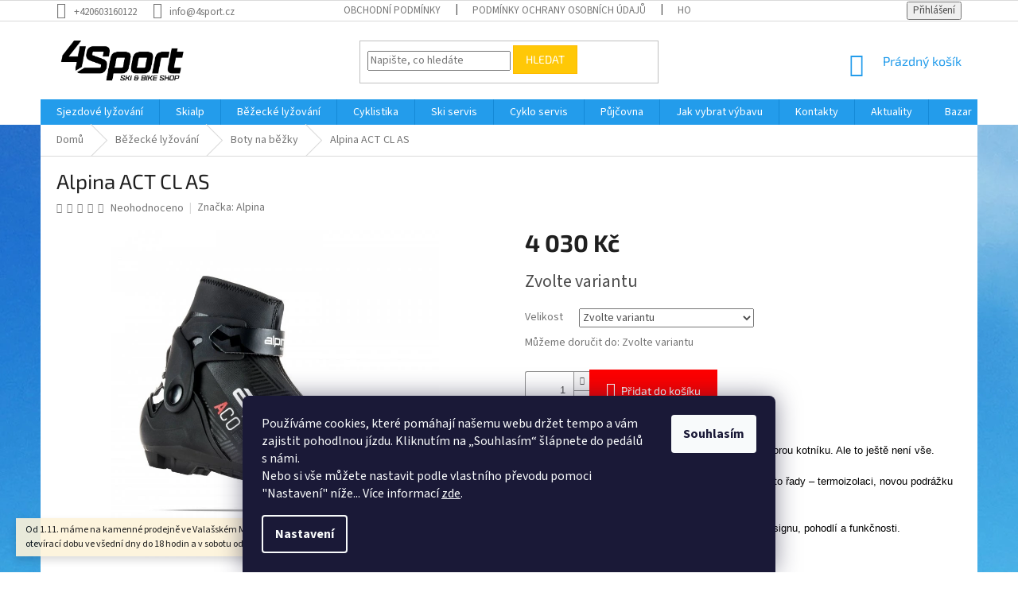

--- FILE ---
content_type: text/html; charset=utf-8
request_url: https://www.4sport.cz/alpina-act-cl-as/
body_size: 33022
content:
<!doctype html><html lang="cs" dir="ltr" class="header-background-light external-fonts-loaded"><head><meta charset="utf-8" /><meta name="viewport" content="width=device-width,initial-scale=1" /><title>Alpina ACT CL AS - 4sport.cz</title><link rel="preconnect" href="https://cdn.myshoptet.com" /><link rel="dns-prefetch" href="https://cdn.myshoptet.com" /><link rel="preload" href="https://cdn.myshoptet.com/prj/dist/master/cms/libs/jquery/jquery-1.11.3.min.js" as="script" /><link href="https://cdn.myshoptet.com/prj/dist/master/cms/templates/frontend_templates/shared/css/font-face/source-sans-3.css" rel="stylesheet"><link href="https://cdn.myshoptet.com/prj/dist/master/cms/templates/frontend_templates/shared/css/font-face/exo-2.css" rel="stylesheet"><link href="https://cdn.myshoptet.com/prj/dist/master/shop/dist/font-shoptet-11.css.62c94c7785ff2cea73b2.css" rel="stylesheet"><script>
dataLayer = [];
dataLayer.push({'shoptet' : {
    "pageId": 1413,
    "pageType": "productDetail",
    "currency": "CZK",
    "currencyInfo": {
        "decimalSeparator": ",",
        "exchangeRate": 1,
        "priceDecimalPlaces": 2,
        "symbol": "K\u010d",
        "symbolLeft": 0,
        "thousandSeparator": " "
    },
    "language": "cs",
    "projectId": 396109,
    "product": {
        "id": 5798,
        "guid": "5c88cc48-6800-11ec-a00c-ecf4bbd76e50",
        "hasVariants": true,
        "codes": [
            {
                "code": "1002537\/23-5"
            },
            {
                "code": "1002537\/27"
            },
            {
                "code": "1002537\/29"
            },
            {
                "code": "1002537\/30"
            }
        ],
        "name": "Alpina ACT CL AS",
        "appendix": "",
        "weight": 0,
        "manufacturer": "Alpina",
        "manufacturerGuid": "1EF5333B71D5673E9E74DA0BA3DED3EE",
        "currentCategory": "B\u011b\u017eeck\u00e9 ly\u017eov\u00e1n\u00ed | Boty na b\u011b\u017eky",
        "currentCategoryGuid": "bead77de-3f0a-11ed-a899-246e9615c34c",
        "defaultCategory": "B\u011b\u017eeck\u00e9 ly\u017eov\u00e1n\u00ed | Boty na b\u011b\u017eky",
        "defaultCategoryGuid": "bead77de-3f0a-11ed-a899-246e9615c34c",
        "currency": "CZK",
        "priceWithVat": 4030
    },
    "stocks": [
        {
            "id": "ext",
            "title": "Sklad",
            "isDeliveryPoint": 0,
            "visibleOnEshop": 1
        }
    ],
    "cartInfo": {
        "id": null,
        "freeShipping": false,
        "freeShippingFrom": 3000,
        "leftToFreeGift": {
            "formattedPrice": "0 K\u010d",
            "priceLeft": 0
        },
        "freeGift": false,
        "leftToFreeShipping": {
            "priceLeft": 3000,
            "dependOnRegion": 0,
            "formattedPrice": "3 000 K\u010d"
        },
        "discountCoupon": [],
        "getNoBillingShippingPrice": {
            "withoutVat": 0,
            "vat": 0,
            "withVat": 0
        },
        "cartItems": [],
        "taxMode": "ORDINARY"
    },
    "cart": [],
    "customer": {
        "priceRatio": 1,
        "priceListId": 1,
        "groupId": null,
        "registered": false,
        "mainAccount": false
    }
}});
dataLayer.push({'cookie_consent' : {
    "marketing": "denied",
    "analytics": "denied"
}});
document.addEventListener('DOMContentLoaded', function() {
    shoptet.consent.onAccept(function(agreements) {
        if (agreements.length == 0) {
            return;
        }
        dataLayer.push({
            'cookie_consent' : {
                'marketing' : (agreements.includes(shoptet.config.cookiesConsentOptPersonalisation)
                    ? 'granted' : 'denied'),
                'analytics': (agreements.includes(shoptet.config.cookiesConsentOptAnalytics)
                    ? 'granted' : 'denied')
            },
            'event': 'cookie_consent'
        });
    });
});
</script>
<meta property="og:type" content="website"><meta property="og:site_name" content="4sport.cz"><meta property="og:url" content="https://www.4sport.cz/alpina-act-cl-as/"><meta property="og:title" content="Alpina ACT CL AS - 4sport.cz"><meta name="author" content="4sport.cz"><meta name="web_author" content="Shoptet.cz"><meta name="dcterms.rightsHolder" content="www.4sport.cz"><meta name="robots" content="index,follow"><meta property="og:image" content="https://cdn.myshoptet.com/usr/www.4sport.cz/user/shop/big/5798-1_alpina-action-classic-as-21-22-w1600-h1600.jpg?61cb4af4"><meta property="og:description" content="Alpina ACT CL AS. Víme, že běh na lyžích může být velmi náročný.
Proto jsme tento nový model vybavili ještě lepší podporou kotníku. Ale to ještě není vše.
Tyto boty mají navíc samozřejmě veškerou výbavu této řady – termoizolaci, novou podrážku Alpina a anatomickou stélku.
Dosáhnete s nimi toho nejlepšího poměru v…"><meta name="description" content="Alpina ACT CL AS. Víme, že běh na lyžích může být velmi náročný.
Proto jsme tento nový model vybavili ještě lepší podporou kotníku. Ale to ještě není vše.
Tyto boty mají navíc samozřejmě veškerou výbavu této řady – termoizolaci, novou podrážku Alpina a anatomickou stélku.
Dosáhnete s nimi toho nejlepšího poměru v…"><meta property="product:price:amount" content="4030"><meta property="product:price:currency" content="CZK"><style>:root {--color-primary: #239ceb;--color-primary-h: 204;--color-primary-s: 83%;--color-primary-l: 53%;--color-primary-hover: #1997e5;--color-primary-hover-h: 203;--color-primary-hover-s: 80%;--color-primary-hover-l: 50%;--color-secondary: #fe0000;--color-secondary-h: 0;--color-secondary-s: 100%;--color-secondary-l: 50%;--color-secondary-hover: #fe0000;--color-secondary-hover-h: 0;--color-secondary-hover-s: 100%;--color-secondary-hover-l: 50%;--color-tertiary: #ffc807;--color-tertiary-h: 47;--color-tertiary-s: 100%;--color-tertiary-l: 51%;--color-tertiary-hover: #ffbb00;--color-tertiary-hover-h: 44;--color-tertiary-hover-s: 100%;--color-tertiary-hover-l: 50%;--color-header-background: #ffffff;--template-font: "Source Sans 3";--template-headings-font: "Exo 2";--header-background-url: url("[data-uri]");--cookies-notice-background: #1A1937;--cookies-notice-color: #F8FAFB;--cookies-notice-button-hover: #f5f5f5;--cookies-notice-link-hover: #27263f;--templates-update-management-preview-mode-content: "Náhled aktualizací šablony je aktivní pro váš prohlížeč."}</style>
    
    <link href="https://cdn.myshoptet.com/prj/dist/master/shop/dist/main-11.less.5a24dcbbdabfd189c152.css" rel="stylesheet" />
        
    <script>var shoptet = shoptet || {};</script>
    <script src="https://cdn.myshoptet.com/prj/dist/master/shop/dist/main-3g-header.js.05f199e7fd2450312de2.js"></script>
<!-- User include --><!-- api 473(125) html code header -->

                <style>
                    #order-billing-methods .radio-wrapper[data-guid="a73c3634-9b1e-11ed-88b4-ac1f6b0076ec"]:not(.cggooglepay), #order-billing-methods .radio-wrapper[data-guid="c31f5731-bef7-11eb-ac23-ac1f6b0076ec"]:not(.cgapplepay) {
                        display: none;
                    }
                </style>
                <script type="text/javascript">
                    document.addEventListener('DOMContentLoaded', function() {
                        if (getShoptetDataLayer('pageType') === 'billingAndShipping') {
                            
                try {
                    if (window.ApplePaySession && window.ApplePaySession.canMakePayments()) {
                        document.querySelector('#order-billing-methods .radio-wrapper[data-guid="c31f5731-bef7-11eb-ac23-ac1f6b0076ec"]').classList.add('cgapplepay');
                    }
                } catch (err) {} 
            
                            
                const cgBaseCardPaymentMethod = {
                        type: 'CARD',
                        parameters: {
                            allowedAuthMethods: ["PAN_ONLY", "CRYPTOGRAM_3DS"],
                            allowedCardNetworks: [/*"AMEX", "DISCOVER", "INTERAC", "JCB",*/ "MASTERCARD", "VISA"]
                        }
                };
                
                function cgLoadScript(src, callback)
                {
                    var s,
                        r,
                        t;
                    r = false;
                    s = document.createElement('script');
                    s.type = 'text/javascript';
                    s.src = src;
                    s.onload = s.onreadystatechange = function() {
                        if ( !r && (!this.readyState || this.readyState == 'complete') )
                        {
                            r = true;
                            callback();
                        }
                    };
                    t = document.getElementsByTagName('script')[0];
                    t.parentNode.insertBefore(s, t);
                } 
                
                function cgGetGoogleIsReadyToPayRequest() {
                    return Object.assign(
                        {},
                        {
                            apiVersion: 2,
                            apiVersionMinor: 0
                        },
                        {
                            allowedPaymentMethods: [cgBaseCardPaymentMethod]
                        }
                    );
                }

                function onCgGooglePayLoaded() {
                    let paymentsClient = new google.payments.api.PaymentsClient({environment: 'PRODUCTION'});
                    paymentsClient.isReadyToPay(cgGetGoogleIsReadyToPayRequest()).then(function(response) {
                        if (response.result) {
                            document.querySelector('#order-billing-methods .radio-wrapper[data-guid="a73c3634-9b1e-11ed-88b4-ac1f6b0076ec"]').classList.add('cggooglepay');	 	 	 	 	 
                        }
                    })
                    .catch(function(err) {});
                }
                
                cgLoadScript('https://pay.google.com/gp/p/js/pay.js', onCgGooglePayLoaded);
            
                        }
                    });
                </script> 
                
<!-- project html code header -->
<style>
@media screen and (min-width: 992px) {
   .before-carousel .container {width: 972px;}
   .banners-row .col-sm-8 {width: 66%;}
   .banners-row .col-sm-4 {width: 34%; padding-left: 23px;}
    }
  @media screen and (min-width: 1200px) {
   .before-carousel .container {width: 1178px;}
  }
    @media screen and (min-width: 1440px) {
   .before-carousel .container {width: 1394px;}
  }
  
  @media (max-width: 767px) {
.footer-banners > div {text-align: center; padding:20px;}
    }
    
.filter-section#manufacturer-filter {
    display: none;
}    
</style>
<meta name="seznam-wmt" content="SWCLyRT8xY3jDhb18Y6iWyhdwXJtuTtQ" />


<!-- /User include --><link rel="shortcut icon" href="/favicon.ico" type="image/x-icon" /><link rel="canonical" href="https://www.4sport.cz/alpina-act-cl-as/" />    <script>
        var _hwq = _hwq || [];
        _hwq.push(['setKey', 'BD05FB1311CF6DDA263367E529C2E65C']);
        _hwq.push(['setTopPos', '0']);
        _hwq.push(['showWidget', '22']);
        (function() {
            var ho = document.createElement('script');
            ho.src = 'https://cz.im9.cz/direct/i/gjs.php?n=wdgt&sak=BD05FB1311CF6DDA263367E529C2E65C';
            var s = document.getElementsByTagName('script')[0]; s.parentNode.insertBefore(ho, s);
        })();
    </script>
<style>/* custom background */@media (min-width: 992px) {body {background-position: top center;background-repeat: no-repeat;background-attachment: scroll;background-image: url('https://cdn.myshoptet.com/usr/www.4sport.cz/user/frontend_backgrounds/20181121_093958.jpg');}}</style>    <!-- Global site tag (gtag.js) - Google Analytics -->
    <script async src="https://www.googletagmanager.com/gtag/js?id=G-XE6MH3GSR4"></script>
    <script>
        
        window.dataLayer = window.dataLayer || [];
        function gtag(){dataLayer.push(arguments);}
        

                    console.debug('default consent data');

            gtag('consent', 'default', {"ad_storage":"denied","analytics_storage":"denied","ad_user_data":"denied","ad_personalization":"denied","wait_for_update":500});
            dataLayer.push({
                'event': 'default_consent'
            });
        
        gtag('js', new Date());

        
                gtag('config', 'G-XE6MH3GSR4', {"groups":"GA4","send_page_view":false,"content_group":"productDetail","currency":"CZK","page_language":"cs"});
        
        
        
        
        
        
                    gtag('event', 'page_view', {"send_to":"GA4","page_language":"cs","content_group":"productDetail","currency":"CZK"});
        
                gtag('set', 'currency', 'CZK');

        gtag('event', 'view_item', {
            "send_to": "UA",
            "items": [
                {
                    "id": "1002537\/23-5",
                    "name": "Alpina ACT CL AS",
                    "category": "B\u011b\u017eeck\u00e9 ly\u017eov\u00e1n\u00ed \/ Boty na b\u011b\u017eky",
                                        "brand": "Alpina",
                                                            "variant": "Velikost: 23,5",
                                        "price": 3330.58
                }
            ]
        });
        
        
        
        
        
                    gtag('event', 'view_item', {"send_to":"GA4","page_language":"cs","content_group":"productDetail","value":3330.5799999999999,"currency":"CZK","items":[{"item_id":"1002537\/23-5","item_name":"Alpina ACT CL AS","item_brand":"Alpina","item_category":"B\u011b\u017eeck\u00e9 ly\u017eov\u00e1n\u00ed","item_category2":"Boty na b\u011b\u017eky","item_variant":"1002537\/23-5~Velikost: 23,5","price":3330.5799999999999,"quantity":1,"index":0}]});
        
        
        
        
        
        
        
        document.addEventListener('DOMContentLoaded', function() {
            if (typeof shoptet.tracking !== 'undefined') {
                for (var id in shoptet.tracking.bannersList) {
                    gtag('event', 'view_promotion', {
                        "send_to": "UA",
                        "promotions": [
                            {
                                "id": shoptet.tracking.bannersList[id].id,
                                "name": shoptet.tracking.bannersList[id].name,
                                "position": shoptet.tracking.bannersList[id].position
                            }
                        ]
                    });
                }
            }

            shoptet.consent.onAccept(function(agreements) {
                if (agreements.length !== 0) {
                    console.debug('gtag consent accept');
                    var gtagConsentPayload =  {
                        'ad_storage': agreements.includes(shoptet.config.cookiesConsentOptPersonalisation)
                            ? 'granted' : 'denied',
                        'analytics_storage': agreements.includes(shoptet.config.cookiesConsentOptAnalytics)
                            ? 'granted' : 'denied',
                                                                                                'ad_user_data': agreements.includes(shoptet.config.cookiesConsentOptPersonalisation)
                            ? 'granted' : 'denied',
                        'ad_personalization': agreements.includes(shoptet.config.cookiesConsentOptPersonalisation)
                            ? 'granted' : 'denied',
                        };
                    console.debug('update consent data', gtagConsentPayload);
                    gtag('consent', 'update', gtagConsentPayload);
                    dataLayer.push(
                        { 'event': 'update_consent' }
                    );
                }
            });
        });
    </script>
<script>
    (function(t, r, a, c, k, i, n, g) { t['ROIDataObject'] = k;
    t[k]=t[k]||function(){ (t[k].q=t[k].q||[]).push(arguments) },t[k].c=i;n=r.createElement(a),
    g=r.getElementsByTagName(a)[0];n.async=1;n.src=c;g.parentNode.insertBefore(n,g)
    })(window, document, 'script', '//www.heureka.cz/ocm/sdk.js?source=shoptet&version=2&page=product_detail', 'heureka', 'cz');

    heureka('set_user_consent', 0);
</script>
</head><body class="desktop id-1413 in-boty-na-bezky template-11 type-product type-detail one-column-body columns-3 ums_forms_redesign--off ums_a11y_category_page--on ums_discussion_rating_forms--off ums_flags_display_unification--on ums_a11y_login--on mobile-header-version-0"><noscript>
    <style>
        #header {
            padding-top: 0;
            position: relative !important;
            top: 0;
        }
        .header-navigation {
            position: relative !important;
        }
        .overall-wrapper {
            margin: 0 !important;
        }
        body:not(.ready) {
            visibility: visible !important;
        }
    </style>
    <div class="no-javascript">
        <div class="no-javascript__title">Musíte změnit nastavení vašeho prohlížeče</div>
        <div class="no-javascript__text">Podívejte se na: <a href="https://www.google.com/support/bin/answer.py?answer=23852">Jak povolit JavaScript ve vašem prohlížeči</a>.</div>
        <div class="no-javascript__text">Pokud používáte software na blokování reklam, může být nutné povolit JavaScript z této stránky.</div>
        <div class="no-javascript__text">Děkujeme.</div>
    </div>
</noscript>

        <div id="fb-root"></div>
        <script>
            window.fbAsyncInit = function() {
                FB.init({
                    autoLogAppEvents : true,
                    xfbml            : true,
                    version          : 'v24.0'
                });
            };
        </script>
        <script async defer crossorigin="anonymous" src="https://connect.facebook.net/cs_CZ/sdk.js#xfbml=1&version=v24.0"></script>    <div class="siteCookies siteCookies--bottom siteCookies--dark js-siteCookies" role="dialog" data-testid="cookiesPopup" data-nosnippet>
        <div class="siteCookies__form">
            <div class="siteCookies__content">
                <div class="siteCookies__text">
                    Používáme cookies, které pomáhají našemu webu držet tempo a vám zajistit pohodlnou jízdu. Kliknutím na „Souhlasím“ šlápnete do pedálů s námi. <br />Nebo si vše můžete nastavit podle vlastního převodu pomoci "Nastavení" níže... Více informací <a href="https://396109.myshoptet.com/podminky-ochrany-osobnich-udaju/" target="\">zde</a>.
                </div>
                <p class="siteCookies__links">
                    <button class="siteCookies__link js-cookies-settings" aria-label="Nastavení cookies" data-testid="cookiesSettings">Nastavení</button>
                </p>
            </div>
            <div class="siteCookies__buttonWrap">
                                <button class="siteCookies__button js-cookiesConsentSubmit" value="all" aria-label="Přijmout cookies" data-testid="buttonCookiesAccept">Souhlasím</button>
            </div>
        </div>
        <script>
            document.addEventListener("DOMContentLoaded", () => {
                const siteCookies = document.querySelector('.js-siteCookies');
                document.addEventListener("scroll", shoptet.common.throttle(() => {
                    const st = document.documentElement.scrollTop;
                    if (st > 1) {
                        siteCookies.classList.add('siteCookies--scrolled');
                    } else {
                        siteCookies.classList.remove('siteCookies--scrolled');
                    }
                }, 100));
            });
        </script>
    </div>
<a href="#content" class="skip-link sr-only">Přejít na obsah</a><div class="overall-wrapper"><div class="site-msg information"><div class="container"><div class="text">Od 1.11. máme na kamenné prodejně ve Valašském Meziříčí zimní prodlouženou otevírací dobu ve všední dny do 18 hodin a v sobotu od 8 do 12 hodin.</div><div class="close js-close-information-msg"></div></div></div><div class="user-action"><div class="container">
    <div class="user-action-in">
                    <div id="login" class="user-action-login popup-widget login-widget" role="dialog" aria-labelledby="loginHeading">
        <div class="popup-widget-inner">
                            <h2 id="loginHeading">Přihlášení k vašemu účtu</h2><div id="customerLogin"><form action="/action/Customer/Login/" method="post" id="formLoginIncluded" class="csrf-enabled formLogin" data-testid="formLogin"><input type="hidden" name="referer" value="" /><div class="form-group"><div class="input-wrapper email js-validated-element-wrapper no-label"><input type="email" name="email" class="form-control" autofocus placeholder="E-mailová adresa (např. jan@novak.cz)" data-testid="inputEmail" autocomplete="email" required /></div></div><div class="form-group"><div class="input-wrapper password js-validated-element-wrapper no-label"><input type="password" name="password" class="form-control" placeholder="Heslo" data-testid="inputPassword" autocomplete="current-password" required /><span class="no-display">Nemůžete vyplnit toto pole</span><input type="text" name="surname" value="" class="no-display" /></div></div><div class="form-group"><div class="login-wrapper"><button type="submit" class="btn btn-secondary btn-text btn-login" data-testid="buttonSubmit">Přihlásit se</button><div class="password-helper"><a href="/registrace/" data-testid="signup" rel="nofollow">Nová registrace</a><a href="/klient/zapomenute-heslo/" rel="nofollow">Zapomenuté heslo</a></div></div></div></form>
</div>                    </div>
    </div>

                            <div id="cart-widget" class="user-action-cart popup-widget cart-widget loader-wrapper" data-testid="popupCartWidget" role="dialog" aria-hidden="true">
    <div class="popup-widget-inner cart-widget-inner place-cart-here">
        <div class="loader-overlay">
            <div class="loader"></div>
        </div>
    </div>

    <div class="cart-widget-button">
        <a href="/kosik/" class="btn btn-conversion" id="continue-order-button" rel="nofollow" data-testid="buttonNextStep">Pokračovat do košíku</a>
    </div>
</div>
            </div>
</div>
</div><div class="top-navigation-bar" data-testid="topNavigationBar">

    <div class="container">

        <div class="top-navigation-contacts">
            <strong>Zákaznická podpora:</strong><a href="tel:+420603160122" class="project-phone" aria-label="Zavolat na +420603160122" data-testid="contactboxPhone"><span>+420603160122</span></a><a href="mailto:info@4sport.cz" class="project-email" data-testid="contactboxEmail"><span>info@4sport.cz</span></a>        </div>

                            <div class="top-navigation-menu">
                <div class="top-navigation-menu-trigger"></div>
                <ul class="top-navigation-bar-menu">
                                            <li class="top-navigation-menu-item-39">
                            <a href="/obchodni-podminky/">Obchodní podmínky</a>
                        </li>
                                            <li class="top-navigation-menu-item-691">
                            <a href="/podminky-ochrany-osobnich-udaju/">Podmínky ochrany osobních údajů </a>
                        </li>
                                            <li class="top-navigation-menu-item--51">
                            <a href="/hodnoceni-obchodu/" target="blank">Hodnocení obchodu</a>
                        </li>
                                    </ul>
                <ul class="top-navigation-bar-menu-helper"></ul>
            </div>
        
        <div class="top-navigation-tools">
            <div class="responsive-tools">
                <a href="#" class="toggle-window" data-target="search" aria-label="Hledat" data-testid="linkSearchIcon"></a>
                                                            <a href="#" class="toggle-window" data-target="login"></a>
                                                    <a href="#" class="toggle-window" data-target="navigation" aria-label="Menu" data-testid="hamburgerMenu"></a>
            </div>
                        <button class="top-nav-button top-nav-button-login toggle-window" type="button" data-target="login" aria-haspopup="dialog" aria-controls="login" aria-expanded="false" data-testid="signin"><span>Přihlášení</span></button>        </div>

    </div>

</div>
<header id="header"><div class="container navigation-wrapper">
    <div class="header-top">
        <div class="site-name-wrapper">
            <div class="site-name"><a href="/" data-testid="linkWebsiteLogo"><img src="https://cdn.myshoptet.com/usr/www.4sport.cz/user/logos/4sport_logotyp_(bw)_monochromaticky_pozitiv_detail.jpg" alt="4sport.cz" fetchpriority="low" /></a></div>        </div>
        <div class="search" itemscope itemtype="https://schema.org/WebSite">
            <meta itemprop="headline" content="Boty na běžky"/><meta itemprop="url" content="https://www.4sport.cz"/><meta itemprop="text" content="Alpina ACT CL AS. Víme, že běh na lyžích může být velmi náročný. Proto jsme tento nový model vybavili ještě lepší podporou kotníku. Ale to ještě není vše. Tyto boty mají navíc samozřejmě veškerou výbavu této řady – termoizolaci, novou podrážku Alpina a anatomickou stélku. Dosáhnete s nimi toho nejlepšího poměru v..."/>            <form action="/action/ProductSearch/prepareString/" method="post"
    id="formSearchForm" class="search-form compact-form js-search-main"
    itemprop="potentialAction" itemscope itemtype="https://schema.org/SearchAction" data-testid="searchForm">
    <fieldset>
        <meta itemprop="target"
            content="https://www.4sport.cz/vyhledavani/?string={string}"/>
        <input type="hidden" name="language" value="cs"/>
        
            
<input
    type="search"
    name="string"
        class="query-input form-control search-input js-search-input"
    placeholder="Napište, co hledáte"
    autocomplete="off"
    required
    itemprop="query-input"
    aria-label="Vyhledávání"
    data-testid="searchInput"
>
            <button type="submit" class="btn btn-default" data-testid="searchBtn">Hledat</button>
        
    </fieldset>
</form>
        </div>
        <div class="navigation-buttons">
                
    <a href="/kosik/" class="btn btn-icon toggle-window cart-count" data-target="cart" data-hover="true" data-redirect="true" data-testid="headerCart" rel="nofollow" aria-haspopup="dialog" aria-expanded="false" aria-controls="cart-widget">
        
                <span class="sr-only">Nákupní košík</span>
        
            <span class="cart-price visible-lg-inline-block" data-testid="headerCartPrice">
                                    Prázdný košík                            </span>
        
    
            </a>
        </div>
    </div>
    <nav id="navigation" aria-label="Hlavní menu" data-collapsible="true"><div class="navigation-in menu"><ul class="menu-level-1" role="menubar" data-testid="headerMenuItems"><li class="menu-item-902 ext" role="none"><a href="/sjezdove-lyzovani/" data-testid="headerMenuItem" role="menuitem" aria-haspopup="true" aria-expanded="false"><b>Sjezdové lyžování</b><span class="submenu-arrow"></span></a><ul class="menu-level-2" aria-label="Sjezdové lyžování" tabindex="-1" role="menu"><li class="menu-item-819 has-third-level" role="none"><a href="/sjezdove-lyze/" class="menu-image" data-testid="headerMenuItem" tabindex="-1" aria-hidden="true"><img src="data:image/svg+xml,%3Csvg%20width%3D%22140%22%20height%3D%22100%22%20xmlns%3D%22http%3A%2F%2Fwww.w3.org%2F2000%2Fsvg%22%3E%3C%2Fsvg%3E" alt="" aria-hidden="true" width="140" height="100"  data-src="https://cdn.myshoptet.com/usr/www.4sport.cz/user/categories/thumb/elan-slx-fusion-x-aakfzz20-3d_3-1.png" fetchpriority="low" /></a><div><a href="/sjezdove-lyze/" data-testid="headerMenuItem" role="menuitem"><span>Sjezdové lyže</span></a>
                                                    <ul class="menu-level-3" role="menu">
                                                                    <li class="menu-item-885" role="none">
                                        <a href="/panske-lyze/" data-testid="headerMenuItem" role="menuitem">
                                            Pánské</a>,                                    </li>
                                                                    <li class="menu-item-882" role="none">
                                        <a href="/damske-lyze/" data-testid="headerMenuItem" role="menuitem">
                                            Dámské</a>,                                    </li>
                                                                    <li class="menu-item-822" role="none">
                                        <a href="/detske-lyze/" data-testid="headerMenuItem" role="menuitem">
                                            Dětské</a>                                    </li>
                                                            </ul>
                        </div></li><li class="menu-item-834 has-third-level" role="none"><a href="/lyzarske-boty/" class="menu-image" data-testid="headerMenuItem" tabindex="-1" aria-hidden="true"><img src="data:image/svg+xml,%3Csvg%20width%3D%22140%22%20height%3D%22100%22%20xmlns%3D%22http%3A%2F%2Fwww.w3.org%2F2000%2Fsvg%22%3E%3C%2Fsvg%3E" alt="" aria-hidden="true" width="140" height="100"  data-src="https://cdn.myshoptet.com/usr/www.4sport.cz/user/categories/thumb/dalbello_ds_ax.jpg" fetchpriority="low" /></a><div><a href="/lyzarske-boty/" data-testid="headerMenuItem" role="menuitem"><span>Lyžařské boty</span></a>
                                                    <ul class="menu-level-3" role="menu">
                                                                    <li class="menu-item-837" role="none">
                                        <a href="/panske-lyzaky/" data-testid="headerMenuItem" role="menuitem">
                                            Pánské</a>,                                    </li>
                                                                    <li class="menu-item-843" role="none">
                                        <a href="/damske-lyzaky/" data-testid="headerMenuItem" role="menuitem">
                                            Dámské</a>,                                    </li>
                                                                    <li class="menu-item-840" role="none">
                                        <a href="/detske-lyzaky/" data-testid="headerMenuItem" role="menuitem">
                                            Dětské</a>                                    </li>
                                                            </ul>
                        </div></li><li class="menu-item-846 has-third-level" role="none"><a href="/lyzarske-helmy/" class="menu-image" data-testid="headerMenuItem" tabindex="-1" aria-hidden="true"><img src="data:image/svg+xml,%3Csvg%20width%3D%22140%22%20height%3D%22100%22%20xmlns%3D%22http%3A%2F%2Fwww.w3.org%2F2000%2Fsvg%22%3E%3C%2Fsvg%3E" alt="" aria-hidden="true" width="140" height="100"  data-src="https://cdn.myshoptet.com/usr/www.4sport.cz/user/categories/thumb/etape-rider-pro-1809583-2.jpg" fetchpriority="low" /></a><div><a href="/lyzarske-helmy/" data-testid="headerMenuItem" role="menuitem"><span>Lyžařské helmy</span></a>
                                                    <ul class="menu-level-3" role="menu">
                                                                    <li class="menu-item-855" role="none">
                                        <a href="/panske-lyzarske-helmy/" data-testid="headerMenuItem" role="menuitem">
                                            Pánské</a>,                                    </li>
                                                                    <li class="menu-item-849" role="none">
                                        <a href="/damske-lyzarske-helmy/" data-testid="headerMenuItem" role="menuitem">
                                            Dámské</a>,                                    </li>
                                                                    <li class="menu-item-852" role="none">
                                        <a href="/detske-lyzarske-helmy/" data-testid="headerMenuItem" role="menuitem">
                                            Dětské</a>                                    </li>
                                                            </ul>
                        </div></li><li class="menu-item-873" role="none"><a href="/lyzarske-bryle/" class="menu-image" data-testid="headerMenuItem" tabindex="-1" aria-hidden="true"><img src="data:image/svg+xml,%3Csvg%20width%3D%22140%22%20height%3D%22100%22%20xmlns%3D%22http%3A%2F%2Fwww.w3.org%2F2000%2Fsvg%22%3E%3C%2Fsvg%3E" alt="" aria-hidden="true" width="140" height="100"  data-src="https://cdn.myshoptet.com/usr/www.4sport.cz/user/categories/thumb/br__le-1.jpg" fetchpriority="low" /></a><div><a href="/lyzarske-bryle/" data-testid="headerMenuItem" role="menuitem"><span>Lyžařské brýle</span></a>
                        </div></li><li class="menu-item-825 has-third-level" role="none"><a href="/pouzite-lyze/" class="menu-image" data-testid="headerMenuItem" tabindex="-1" aria-hidden="true"><img src="data:image/svg+xml,%3Csvg%20width%3D%22140%22%20height%3D%22100%22%20xmlns%3D%22http%3A%2F%2Fwww.w3.org%2F2000%2Fsvg%22%3E%3C%2Fsvg%3E" alt="" aria-hidden="true" width="140" height="100"  data-src="https://cdn.myshoptet.com/usr/www.4sport.cz/user/categories/thumb/elan-amphibio-12-c-power-shift-abkgfw20-3d.png" fetchpriority="low" /></a><div><a href="/pouzite-lyze/" data-testid="headerMenuItem" role="menuitem"><span>Použité lyže</span></a>
                                                    <ul class="menu-level-3" role="menu">
                                                                    <li class="menu-item-828" role="none">
                                        <a href="/panske-pouzite-lyze/" data-testid="headerMenuItem" role="menuitem">
                                            Pánské</a>,                                    </li>
                                                                    <li class="menu-item-831" role="none">
                                        <a href="/damske-pouzite-lyze/" data-testid="headerMenuItem" role="menuitem">
                                            Dámské</a>,                                    </li>
                                                                    <li class="menu-item-1370" role="none">
                                        <a href="/detske-pouzite-lyze/" data-testid="headerMenuItem" role="menuitem">
                                            Dětské</a>                                    </li>
                                                            </ul>
                        </div></li><li class="menu-item-858 has-third-level" role="none"><a href="/doplnky-2/" class="menu-image" data-testid="headerMenuItem" tabindex="-1" aria-hidden="true"><img src="data:image/svg+xml,%3Csvg%20width%3D%22140%22%20height%3D%22100%22%20xmlns%3D%22http%3A%2F%2Fwww.w3.org%2F2000%2Fsvg%22%3E%3C%2Fsvg%3E" alt="" aria-hidden="true" width="140" height="100"  data-src="https://cdn.myshoptet.com/usr/www.4sport.cz/user/categories/thumb/1000250-1.jpg" fetchpriority="low" /></a><div><a href="/doplnky-2/" data-testid="headerMenuItem" role="menuitem"><span>Doplňky</span></a>
                                                    <ul class="menu-level-3" role="menu">
                                                                    <li class="menu-item-861" role="none">
                                        <a href="/lyzarske-hulky/" data-testid="headerMenuItem" role="menuitem">
                                            Lyžařské hůlky</a>,                                    </li>
                                                                    <li class="menu-item-867" role="none">
                                        <a href="/vaky-na-lyze-a-lyzaky/" data-testid="headerMenuItem" role="menuitem">
                                            Vaky na lyže a lyžáky</a>,                                    </li>
                                                                    <li class="menu-item-876" role="none">
                                        <a href="/pateraky/" data-testid="headerMenuItem" role="menuitem">
                                            Páteřáky</a>,                                    </li>
                                                                    <li class="menu-item-879" role="none">
                                        <a href="/telemark/" data-testid="headerMenuItem" role="menuitem">
                                            Telemark</a>,                                    </li>
                                                                    <li class="menu-item-891" role="none">
                                        <a href="/servis/" data-testid="headerMenuItem" role="menuitem">
                                            Servis</a>,                                    </li>
                                                                    <li class="menu-item-1486" role="none">
                                        <a href="/ostatni/" data-testid="headerMenuItem" role="menuitem">
                                            Ostatní</a>                                    </li>
                                                            </ul>
                        </div></li><li class="menu-item-1717" role="none"><a href="/lyzarske-rukavice/" class="menu-image" data-testid="headerMenuItem" tabindex="-1" aria-hidden="true"><img src="data:image/svg+xml,%3Csvg%20width%3D%22140%22%20height%3D%22100%22%20xmlns%3D%22http%3A%2F%2Fwww.w3.org%2F2000%2Fsvg%22%3E%3C%2Fsvg%3E" alt="" aria-hidden="true" width="140" height="100"  data-src="https://cdn.myshoptet.com/usr/www.4sport.cz/user/categories/thumb/ly__a__sk___rukavice.jpg" fetchpriority="low" /></a><div><a href="/lyzarske-rukavice/" data-testid="headerMenuItem" role="menuitem"><span>Lyžařské rukavice</span></a>
                        </div></li></ul></li>
<li class="menu-item-1388 ext" role="none"><a href="/skialp/" data-testid="headerMenuItem" role="menuitem" aria-haspopup="true" aria-expanded="false"><b>Skialp</b><span class="submenu-arrow"></span></a><ul class="menu-level-2" aria-label="Skialp" tabindex="-1" role="menu"><li class="menu-item-1391" role="none"><a href="/skialpove-lyze/" class="menu-image" data-testid="headerMenuItem" tabindex="-1" aria-hidden="true"><img src="data:image/svg+xml,%3Csvg%20width%3D%22140%22%20height%3D%22100%22%20xmlns%3D%22http%3A%2F%2Fwww.w3.org%2F2000%2Fsvg%22%3E%3C%2Fsvg%3E" alt="" aria-hidden="true" width="140" height="100"  data-src="https://cdn.myshoptet.com/usr/www.4sport.cz/user/categories/thumb/2429.png" fetchpriority="low" /></a><div><a href="/skialpove-lyze/" data-testid="headerMenuItem" role="menuitem"><span>Skialpové lyže</span></a>
                        </div></li><li class="menu-item-1394" role="none"><a href="/skialpove-vazani/" class="menu-image" data-testid="headerMenuItem" tabindex="-1" aria-hidden="true"><img src="data:image/svg+xml,%3Csvg%20width%3D%22140%22%20height%3D%22100%22%20xmlns%3D%22http%3A%2F%2Fwww.w3.org%2F2000%2Fsvg%22%3E%3C%2Fsvg%3E" alt="" aria-hidden="true" width="140" height="100"  data-src="https://cdn.myshoptet.com/usr/www.4sport.cz/user/categories/thumb/skialp-1.jpg" fetchpriority="low" /></a><div><a href="/skialpove-vazani/" data-testid="headerMenuItem" role="menuitem"><span>Skialpové vázání</span></a>
                        </div></li><li class="menu-item-1397" role="none"><a href="/skialpove-boty/" class="menu-image" data-testid="headerMenuItem" tabindex="-1" aria-hidden="true"><img src="data:image/svg+xml,%3Csvg%20width%3D%22140%22%20height%3D%22100%22%20xmlns%3D%22http%3A%2F%2Fwww.w3.org%2F2000%2Fsvg%22%3E%3C%2Fsvg%3E" alt="" aria-hidden="true" width="140" height="100"  data-src="https://cdn.myshoptet.com/usr/www.4sport.cz/user/categories/thumb/2459.jpg" fetchpriority="low" /></a><div><a href="/skialpove-boty/" data-testid="headerMenuItem" role="menuitem"><span>Skialpové boty</span></a>
                        </div></li><li class="menu-item-1550" role="none"><a href="/skialpove-hole/" class="menu-image" data-testid="headerMenuItem" tabindex="-1" aria-hidden="true"><img src="data:image/svg+xml,%3Csvg%20width%3D%22140%22%20height%3D%22100%22%20xmlns%3D%22http%3A%2F%2Fwww.w3.org%2F2000%2Fsvg%22%3E%3C%2Fsvg%3E" alt="" aria-hidden="true" width="140" height="100"  data-src="https://cdn.myshoptet.com/usr/www.4sport.cz/user/categories/thumb/hole_gipron_lazurite.jpg" fetchpriority="low" /></a><div><a href="/skialpove-hole/" data-testid="headerMenuItem" role="menuitem"><span>Skialpové hole</span></a>
                        </div></li></ul></li>
<li class="menu-item-1130 ext" role="none"><a href="/bezecke-lyzovani/" data-testid="headerMenuItem" role="menuitem" aria-haspopup="true" aria-expanded="false"><b>Běžecké lyžování</b><span class="submenu-arrow"></span></a><ul class="menu-level-2" aria-label="Běžecké lyžování" tabindex="-1" role="menu"><li class="menu-item-1443" role="none"><a href="/bezecke-lyze/" class="menu-image" data-testid="headerMenuItem" tabindex="-1" aria-hidden="true"><img src="data:image/svg+xml,%3Csvg%20width%3D%22140%22%20height%3D%22100%22%20xmlns%3D%22http%3A%2F%2Fwww.w3.org%2F2000%2Fsvg%22%3E%3C%2Fsvg%3E" alt="" aria-hidden="true" width="140" height="100"  data-src="https://cdn.myshoptet.com/usr/www.4sport.cz/user/categories/thumb/26-perun-pro-skin_main_thumbz.png" fetchpriority="low" /></a><div><a href="/bezecke-lyze/" data-testid="headerMenuItem" role="menuitem"><span>Běžecké lyže</span></a>
                        </div></li><li class="menu-item-1413 active" role="none"><a href="/boty-na-bezky/" class="menu-image" data-testid="headerMenuItem" tabindex="-1" aria-hidden="true"><img src="data:image/svg+xml,%3Csvg%20width%3D%22140%22%20height%3D%22100%22%20xmlns%3D%22http%3A%2F%2Fwww.w3.org%2F2000%2Fsvg%22%3E%3C%2Fsvg%3E" alt="" aria-hidden="true" width="140" height="100"  data-src="https://cdn.myshoptet.com/usr/www.4sport.cz/user/categories/thumb/boty-na-bezky-alpina-t8-2022.jpg" fetchpriority="low" /></a><div><a href="/boty-na-bezky/" data-testid="headerMenuItem" role="menuitem"><span>Boty na běžky</span></a>
                        </div></li><li class="menu-item-1544" role="none"><a href="/bezecke-hole/" class="menu-image" data-testid="headerMenuItem" tabindex="-1" aria-hidden="true"><img src="data:image/svg+xml,%3Csvg%20width%3D%22140%22%20height%3D%22100%22%20xmlns%3D%22http%3A%2F%2Fwww.w3.org%2F2000%2Fsvg%22%3E%3C%2Fsvg%3E" alt="" aria-hidden="true" width="140" height="100"  data-src="https://cdn.myshoptet.com/usr/www.4sport.cz/user/categories/thumb/alpina_st_plus_red.jpg" fetchpriority="low" /></a><div><a href="/bezecke-hole/" data-testid="headerMenuItem" role="menuitem"><span>Běžecké hole</span></a>
                        </div></li><li class="menu-item-1440" role="none"><a href="/bezecke-vazani/" class="menu-image" data-testid="headerMenuItem" tabindex="-1" aria-hidden="true"><img src="data:image/svg+xml,%3Csvg%20width%3D%22140%22%20height%3D%22100%22%20xmlns%3D%22http%3A%2F%2Fwww.w3.org%2F2000%2Fsvg%22%3E%3C%2Fsvg%3E" alt="" aria-hidden="true" width="140" height="100"  data-src="https://cdn.myshoptet.com/usr/www.4sport.cz/user/categories/thumb/2291-3_22949-rottefella-touring-auto-classic-black.jpg" fetchpriority="low" /></a><div><a href="/bezecke-vazani/" data-testid="headerMenuItem" role="menuitem"><span>Běžecké vázání</span></a>
                        </div></li><li class="menu-item-1541" role="none"><a href="/doplnky/" class="menu-image" data-testid="headerMenuItem" tabindex="-1" aria-hidden="true"><img src="data:image/svg+xml,%3Csvg%20width%3D%22140%22%20height%3D%22100%22%20xmlns%3D%22http%3A%2F%2Fwww.w3.org%2F2000%2Fsvg%22%3E%3C%2Fsvg%3E" alt="" aria-hidden="true" width="140" height="100"  data-src="https://cdn.myshoptet.com/usr/www.4sport.cz/user/categories/thumb/peltonen_vak_na_ly__e_1_p__r.jpg" fetchpriority="low" /></a><div><a href="/doplnky/" data-testid="headerMenuItem" role="menuitem"><span>Doplňky</span></a>
                        </div></li></ul></li>
<li class="menu-item-1154 ext" role="none"><a href="/cyklistika/" data-testid="headerMenuItem" role="menuitem" aria-haspopup="true" aria-expanded="false"><b>Cyklistika</b><span class="submenu-arrow"></span></a><ul class="menu-level-2" aria-label="Cyklistika" tabindex="-1" role="menu"><li class="menu-item-1157 has-third-level" role="none"><a href="/jizdni-kola/" class="menu-image" data-testid="headerMenuItem" tabindex="-1" aria-hidden="true"><img src="data:image/svg+xml,%3Csvg%20width%3D%22140%22%20height%3D%22100%22%20xmlns%3D%22http%3A%2F%2Fwww.w3.org%2F2000%2Fsvg%22%3E%3C%2Fsvg%3E" alt="" aria-hidden="true" width="140" height="100"  data-src="https://cdn.myshoptet.com/usr/www.4sport.cz/user/categories/thumb/xf_919_rc-1.jpg" fetchpriority="low" /></a><div><a href="/jizdni-kola/" data-testid="headerMenuItem" role="menuitem"><span>Jízdní kola</span></a>
                                                    <ul class="menu-level-3" role="menu">
                                                                    <li class="menu-item-1547" role="none">
                                        <a href="/horska-kola/" data-testid="headerMenuItem" role="menuitem">
                                            Horská kola</a>,                                    </li>
                                                                    <li class="menu-item-1169" role="none">
                                        <a href="/detska-kola/" data-testid="headerMenuItem" role="menuitem">
                                            Dětská kola</a>,                                    </li>
                                                                    <li class="menu-item-1175" role="none">
                                        <a href="/odrazedla/" data-testid="headerMenuItem" role="menuitem">
                                            Odrážedla</a>,                                    </li>
                                                                    <li class="menu-item-1271" role="none">
                                        <a href="/elektro-kola/" data-testid="headerMenuItem" role="menuitem">
                                            Elektrokola</a>,                                    </li>
                                                                    <li class="menu-item-1313" role="none">
                                        <a href="/silnicni-gravel/" data-testid="headerMenuItem" role="menuitem">
                                            Silniční/Gravel</a>                                    </li>
                                                            </ul>
                        </div></li><li class="menu-item-1283" role="none"><a href="/tretry-a-boty/" class="menu-image" data-testid="headerMenuItem" tabindex="-1" aria-hidden="true"><img src="data:image/svg+xml,%3Csvg%20width%3D%22140%22%20height%3D%22100%22%20xmlns%3D%22http%3A%2F%2Fwww.w3.org%2F2000%2Fsvg%22%3E%3C%2Fsvg%3E" alt="" aria-hidden="true" width="140" height="100"  data-src="https://cdn.myshoptet.com/usr/www.4sport.cz/user/categories/thumb/giro_cylinder_ii_2.jpg" fetchpriority="low" /></a><div><a href="/tretry-a-boty/" data-testid="headerMenuItem" role="menuitem"><span>Tretry a boty</span></a>
                        </div></li><li class="menu-item-1202" role="none"><a href="/cyklisticke-helmy/" class="menu-image" data-testid="headerMenuItem" tabindex="-1" aria-hidden="true"><img src="data:image/svg+xml,%3Csvg%20width%3D%22140%22%20height%3D%22100%22%20xmlns%3D%22http%3A%2F%2Fwww.w3.org%2F2000%2Fsvg%22%3E%3C%2Fsvg%3E" alt="" aria-hidden="true" width="140" height="100"  data-src="https://cdn.myshoptet.com/usr/www.4sport.cz/user/categories/thumb/mtb_sport___green.jpg" fetchpriority="low" /></a><div><a href="/cyklisticke-helmy/" data-testid="headerMenuItem" role="menuitem"><span>Cyklistické helmy</span></a>
                        </div></li><li class="menu-item-1277 has-third-level" role="none"><a href="/obleceni/" class="menu-image" data-testid="headerMenuItem" tabindex="-1" aria-hidden="true"><img src="data:image/svg+xml,%3Csvg%20width%3D%22140%22%20height%3D%22100%22%20xmlns%3D%22http%3A%2F%2Fwww.w3.org%2F2000%2Fsvg%22%3E%3C%2Fsvg%3E" alt="" aria-hidden="true" width="140" height="100"  data-src="https://cdn.myshoptet.com/usr/www.4sport.cz/user/categories/thumb/superior_trail_jersey1.jpg" fetchpriority="low" /></a><div><a href="/obleceni/" data-testid="headerMenuItem" role="menuitem"><span>Oblečení</span></a>
                                                    <ul class="menu-level-3" role="menu">
                                                                    <li class="menu-item-1529" role="none">
                                        <a href="/dresy/" data-testid="headerMenuItem" role="menuitem">
                                            Dresy</a>,                                    </li>
                                                                    <li class="menu-item-1532" role="none">
                                        <a href="/kalhoty-a-kratasy/" data-testid="headerMenuItem" role="menuitem">
                                            Kalhoty a kraťasy</a>,                                    </li>
                                                                    <li class="menu-item-1535" role="none">
                                        <a href="/rukavice/" data-testid="headerMenuItem" role="menuitem">
                                            Rukavice</a>,                                    </li>
                                                                    <li class="menu-item-1538" role="none">
                                        <a href="/navleky/" data-testid="headerMenuItem" role="menuitem">
                                            Návleky</a>                                    </li>
                                                            </ul>
                        </div></li><li class="menu-item-1190 has-third-level" role="none"><a href="/cyklo-doplnky/" class="menu-image" data-testid="headerMenuItem" tabindex="-1" aria-hidden="true"><img src="data:image/svg+xml,%3Csvg%20width%3D%22140%22%20height%3D%22100%22%20xmlns%3D%22http%3A%2F%2Fwww.w3.org%2F2000%2Fsvg%22%3E%3C%2Fsvg%3E" alt="" aria-hidden="true" width="140" height="100"  data-src="https://cdn.myshoptet.com/usr/www.4sport.cz/user/categories/thumb/s_bag_50_m_qr_black.jpg" fetchpriority="low" /></a><div><a href="/cyklo-doplnky/" data-testid="headerMenuItem" role="menuitem"><span>Cyklo doplňky</span></a>
                                                    <ul class="menu-level-3" role="menu">
                                                                    <li class="menu-item-1193" role="none">
                                        <a href="/brasny/" data-testid="headerMenuItem" role="menuitem">
                                            Brašny</a>,                                    </li>
                                                                    <li class="menu-item-1714" role="none">
                                        <a href="/blatniky/" data-testid="headerMenuItem" role="menuitem">
                                            Blatníky</a>,                                    </li>
                                                                    <li class="menu-item-1196" role="none">
                                        <a href="/naradi-a-udrzba/" data-testid="headerMenuItem" role="menuitem">
                                            Nářadí a údržba</a>,                                    </li>
                                                                    <li class="menu-item-1199" role="none">
                                        <a href="/lahve-a-drzaky-na-lahve/" data-testid="headerMenuItem" role="menuitem">
                                            Lahve a držáky na lahve</a>,                                    </li>
                                                                    <li class="menu-item-1220" role="none">
                                        <a href="/svetla/" data-testid="headerMenuItem" role="menuitem">
                                            Světla</a>,                                    </li>
                                                                    <li class="menu-item-1226" role="none">
                                        <a href="/pumpy/" data-testid="headerMenuItem" role="menuitem">
                                            Pumpy</a>,                                    </li>
                                                                    <li class="menu-item-1470" role="none">
                                        <a href="/batohy/" data-testid="headerMenuItem" role="menuitem">
                                            Batohy</a>,                                    </li>
                                                                    <li class="menu-item-1498" role="none">
                                        <a href="/bryle/" data-testid="headerMenuItem" role="menuitem">
                                            Cyklistické brýle</a>,                                    </li>
                                                                    <li class="menu-item-1208" role="none">
                                        <a href="/ostatni-doplnky/" data-testid="headerMenuItem" role="menuitem">
                                            Ostatní doplňky</a>                                    </li>
                                                            </ul>
                        </div></li><li class="menu-item-1211 has-third-level" role="none"><a href="/cyklo-komponenty/" class="menu-image" data-testid="headerMenuItem" tabindex="-1" aria-hidden="true"><img src="data:image/svg+xml,%3Csvg%20width%3D%22140%22%20height%3D%22100%22%20xmlns%3D%22http%3A%2F%2Fwww.w3.org%2F2000%2Fsvg%22%3E%3C%2Fsvg%3E" alt="" aria-hidden="true" width="140" height="100"  data-src="https://cdn.myshoptet.com/usr/www.4sport.cz/user/categories/thumb/ped__ly_al___ern__-2.jpg" fetchpriority="low" /></a><div><a href="/cyklo-komponenty/" data-testid="headerMenuItem" role="menuitem"><span>Cyklo komponenty</span></a>
                                                    <ul class="menu-level-3" role="menu">
                                                                    <li class="menu-item-1214" role="none">
                                        <a href="/pedaly-2/" data-testid="headerMenuItem" role="menuitem">
                                            Pedály</a>,                                    </li>
                                                                    <li class="menu-item-1229" role="none">
                                        <a href="/riditka-a-doplnky-k-riditkum/" data-testid="headerMenuItem" role="menuitem">
                                            Řídítka a doplňky k řídítkům</a>,                                    </li>
                                                                    <li class="menu-item-1244" role="none">
                                        <a href="/plaste/" data-testid="headerMenuItem" role="menuitem">
                                            Pláště</a>,                                    </li>
                                                                    <li class="menu-item-1265" role="none">
                                        <a href="/sedlovky/" data-testid="headerMenuItem" role="menuitem">
                                            Sedlovky</a>,                                    </li>
                                                                    <li class="menu-item-1361" role="none">
                                        <a href="/brzdy/" data-testid="headerMenuItem" role="menuitem">
                                            Brzdy</a>,                                    </li>
                                                                    <li class="menu-item-1364" role="none">
                                        <a href="/kazety/" data-testid="headerMenuItem" role="menuitem">
                                            Kazety</a>,                                    </li>
                                                                    <li class="menu-item-1481" role="none">
                                        <a href="/retezy/" data-testid="headerMenuItem" role="menuitem">
                                            Řetězy</a>                                    </li>
                                                            </ul>
                        </div></li></ul></li>
<li class="menu-item-771" role="none"><a href="/ski-servis/" data-testid="headerMenuItem" role="menuitem" aria-expanded="false"><b>Ski servis</b></a></li>
<li class="menu-item-1238" role="none"><a href="/cykloservis/" data-testid="headerMenuItem" role="menuitem" aria-expanded="false"><b>Cyklo servis</b></a></li>
<li class="menu-item-765" role="none"><a href="/pujcovna/" data-testid="headerMenuItem" role="menuitem" aria-expanded="false"><b>Půjčovna</b></a></li>
<li class="menu-item-908" role="none"><a href="/blog/" data-testid="headerMenuItem" role="menuitem" aria-expanded="false"><b>Jak vybrat výbavu</b></a></li>
<li class="menu-item-29" role="none"><a href="/kontakty/" data-testid="headerMenuItem" role="menuitem" aria-expanded="false"><b>Kontakty</b></a></li>
<li class="menu-item-1106" role="none"><a href="/aktuality/" data-testid="headerMenuItem" role="menuitem" aria-expanded="false"><b>Aktuality</b></a></li>
<li class="menu-item-1109" role="none"><a href="/bazar/" data-testid="headerMenuItem" role="menuitem" aria-expanded="false"><b>Bazar</b></a></li>
</ul></div><span class="navigation-close"></span></nav><div class="menu-helper" data-testid="hamburgerMenu"><span>Více</span></div>
</div></header><!-- / header -->


                    <div class="container breadcrumbs-wrapper">
            <div class="breadcrumbs" itemscope itemtype="https://schema.org/BreadcrumbList">
                                                                            <span id="navigation-first" data-basetitle="4sport.cz" itemprop="itemListElement" itemscope itemtype="https://schema.org/ListItem">
                <a href="/" itemprop="item" ><span itemprop="name">Domů</span></a>
                <span class="navigation-bullet">/</span>
                <meta itemprop="position" content="1" />
            </span>
                                <span id="navigation-1" itemprop="itemListElement" itemscope itemtype="https://schema.org/ListItem">
                <a href="/bezecke-lyzovani/" itemprop="item" data-testid="breadcrumbsSecondLevel"><span itemprop="name">Běžecké lyžování</span></a>
                <span class="navigation-bullet">/</span>
                <meta itemprop="position" content="2" />
            </span>
                                <span id="navigation-2" itemprop="itemListElement" itemscope itemtype="https://schema.org/ListItem">
                <a href="/boty-na-bezky/" itemprop="item" data-testid="breadcrumbsSecondLevel"><span itemprop="name">Boty na běžky</span></a>
                <span class="navigation-bullet">/</span>
                <meta itemprop="position" content="3" />
            </span>
                                            <span id="navigation-3" itemprop="itemListElement" itemscope itemtype="https://schema.org/ListItem" data-testid="breadcrumbsLastLevel">
                <meta itemprop="item" content="https://www.4sport.cz/alpina-act-cl-as/" />
                <meta itemprop="position" content="4" />
                <span itemprop="name" data-title="Alpina ACT CL AS">Alpina ACT CL AS <span class="appendix"></span></span>
            </span>
            </div>
        </div>
    
<div id="content-wrapper" class="container content-wrapper">
    
    <div class="content-wrapper-in">
                <main id="content" class="content wide">
                                                        <script>
            
            var shoptet = shoptet || {};
            shoptet.variantsUnavailable = shoptet.variantsUnavailable || {};
            
            shoptet.variantsUnavailable.availableVariantsResource = ["5-494","5-186","5-156","5-201"]
        </script>
                                                                                                                            
<div class="p-detail" itemscope itemtype="https://schema.org/Product">

    
    <meta itemprop="name" content="Alpina ACT CL AS" />
    <meta itemprop="category" content="Úvodní stránka &gt; Běžecké lyžování &gt; Boty na běžky &gt; Alpina ACT CL AS" />
    <meta itemprop="url" content="https://www.4sport.cz/alpina-act-cl-as/" />
    <meta itemprop="image" content="https://cdn.myshoptet.com/usr/www.4sport.cz/user/shop/big/5798-1_alpina-action-classic-as-21-22-w1600-h1600.jpg?61cb4af4" />
            <meta itemprop="description" content="Víme, že běh na lyžích může být velmi náročný.
Proto jsme tento nový model vybavili ještě lepší podporou kotníku. Ale to ještě není vše.
Tyto boty mají navíc samozřejmě veškerou výbavu této řady – termoizolaci, novou podrážku Alpina a anatomickou stélku.
Dosáhnete s nimi toho nejlepšího poměru v oblasti designu, pohodlí a funkčnosti." />
                <span class="js-hidden" itemprop="manufacturer" itemscope itemtype="https://schema.org/Organization">
            <meta itemprop="name" content="Alpina" />
        </span>
        <span class="js-hidden" itemprop="brand" itemscope itemtype="https://schema.org/Brand">
            <meta itemprop="name" content="Alpina" />
        </span>
                            <meta itemprop="gtin13" content="8592045693634" />                    <meta itemprop="gtin13" content="8592045693702" />                    <meta itemprop="gtin13" content="8592045693740" />                    <meta itemprop="gtin13" content="8592045693764" />            
        <div class="p-detail-inner">

        <div class="p-detail-inner-header">
            <h1>
                  Alpina ACT CL AS            </h1>

                <span class="p-code">
        <span class="p-code-label">Kód:</span>
                                                        <span class="parameter-dependent
 no-display 5-494">
                    1002537/23-5
                </span>
                                    <span class="parameter-dependent
 no-display 5-186">
                    1002537/27
                </span>
                                    <span class="parameter-dependent
 no-display 5-156">
                    1002537/29
                </span>
                                    <span class="parameter-dependent
 no-display 5-201">
                    1002537/30
                </span>
                                <span class="parameter-dependent default-variant">Zvolte variantu</span>
                        </span>
        </div>

        <form action="/action/Cart/addCartItem/" method="post" id="product-detail-form" class="pr-action csrf-enabled" data-testid="formProduct">

            <meta itemprop="productID" content="5798" /><meta itemprop="identifier" content="5c88cc48-6800-11ec-a00c-ecf4bbd76e50" /><span itemprop="offers" itemscope itemtype="https://schema.org/Offer"><meta itemprop="sku" content="1002537/23-5" /><link itemprop="availability" href="https://schema.org/InStock" /><meta itemprop="url" content="https://www.4sport.cz/alpina-act-cl-as/" /><meta itemprop="price" content="4030.00" /><meta itemprop="priceCurrency" content="CZK" /><link itemprop="itemCondition" href="https://schema.org/NewCondition" /><meta itemprop="warranty" content="2 roky" /></span><span itemprop="offers" itemscope itemtype="https://schema.org/Offer"><meta itemprop="sku" content="1002537/27" /><link itemprop="availability" href="https://schema.org/InStock" /><meta itemprop="url" content="https://www.4sport.cz/alpina-act-cl-as/" /><meta itemprop="price" content="4030.00" /><meta itemprop="priceCurrency" content="CZK" /><link itemprop="itemCondition" href="https://schema.org/NewCondition" /><meta itemprop="warranty" content="2 roky" /></span><span itemprop="offers" itemscope itemtype="https://schema.org/Offer"><meta itemprop="sku" content="1002537/29" /><link itemprop="availability" href="https://schema.org/InStock" /><meta itemprop="url" content="https://www.4sport.cz/alpina-act-cl-as/" /><meta itemprop="price" content="4030.00" /><meta itemprop="priceCurrency" content="CZK" /><link itemprop="itemCondition" href="https://schema.org/NewCondition" /><meta itemprop="warranty" content="2 roky" /></span><span itemprop="offers" itemscope itemtype="https://schema.org/Offer"><meta itemprop="sku" content="1002537/30" /><link itemprop="availability" href="https://schema.org/OutOfStock" /><meta itemprop="url" content="https://www.4sport.cz/alpina-act-cl-as/" /><meta itemprop="price" content="4030.00" /><meta itemprop="priceCurrency" content="CZK" /><link itemprop="itemCondition" href="https://schema.org/NewCondition" /><meta itemprop="warranty" content="2 roky" /></span><input type="hidden" name="productId" value="5798" /><input type="hidden" name="priceId" value="9005" /><input type="hidden" name="language" value="cs" />

            <div class="row product-top">

                <div class="col-xs-12">

                    <div class="p-detail-info">
                        
                                    <div class="stars-wrapper">
            
<span class="stars star-list">
                                                <span class="star star-off show-tooltip is-active productRatingAction" data-productid="5798" data-score="1" title="    Hodnocení:
            Neohodnoceno    "></span>
                    
                                                <span class="star star-off show-tooltip is-active productRatingAction" data-productid="5798" data-score="2" title="    Hodnocení:
            Neohodnoceno    "></span>
                    
                                                <span class="star star-off show-tooltip is-active productRatingAction" data-productid="5798" data-score="3" title="    Hodnocení:
            Neohodnoceno    "></span>
                    
                                                <span class="star star-off show-tooltip is-active productRatingAction" data-productid="5798" data-score="4" title="    Hodnocení:
            Neohodnoceno    "></span>
                    
                                                <span class="star star-off show-tooltip is-active productRatingAction" data-productid="5798" data-score="5" title="    Hodnocení:
            Neohodnoceno    "></span>
                    
    </span>
            <span class="stars-label">
                                Neohodnoceno                    </span>
        </div>
    
                                                    <div><a href="/znacka/alpina/" data-testid="productCardBrandName">Značka: <span>Alpina</span></a></div>
                        
                    </div>

                </div>

                <div class="col-xs-12 col-lg-6 p-image-wrapper">

                    
                    <div class="p-image" style="" data-testid="mainImage">

                        

    


                        

<a href="https://cdn.myshoptet.com/usr/www.4sport.cz/user/shop/big/5798-1_alpina-action-classic-as-21-22-w1600-h1600.jpg?61cb4af4" class="p-main-image cloud-zoom cbox" data-href="https://cdn.myshoptet.com/usr/www.4sport.cz/user/shop/orig/5798-1_alpina-action-classic-as-21-22-w1600-h1600.jpg?61cb4af4"><img src="https://cdn.myshoptet.com/usr/www.4sport.cz/user/shop/big/5798-1_alpina-action-classic-as-21-22-w1600-h1600.jpg?61cb4af4" alt="alpina action classic as 21 22 w1600 h1600" width="1024" height="768"  fetchpriority="high" />
</a>                    </div>

                    
                </div>

                <div class="col-xs-12 col-lg-6 p-info-wrapper">

                    
                    
                        <div class="p-final-price-wrapper">

                                                                                    <strong class="price-final" data-testid="productCardPrice">
                        <span class="price-final-holder">
                    4 030 Kč
    

            </span>
            </strong>
                                                            <span class="price-measure">
                    
                        </span>
                            

                        </div>

                    
                    
                                                                                    <div class="availability-value" title="Dostupnost">
                                    

                                                <span class="parameter-dependent
 no-display 5-494">
                <span class="availability-label" style="color: #009901">
                                            Skladem
                                    </span>
                            </span>
                                            <span class="parameter-dependent
 no-display 5-186">
                <span class="availability-label" style="color: #009901">
                                            Skladem
                                    </span>
                            </span>
                                            <span class="parameter-dependent
 no-display 5-156">
                <span class="availability-label" style="color: #009901">
                                            Skladem
                                    </span>
                            </span>
                                            <span class="parameter-dependent
 no-display 5-201">
                <span class="availability-label" style="color: #cb0000">
                                            Momentálně nedostupné
                                    </span>
                            </span>
                <span class="parameter-dependent default-variant">
            <span class="availability-label">
                Zvolte variantu            </span>
        </span>
                                    </div>
                                                    
                        <table class="detail-parameters">
                            <tbody>
                                                                                            <script>
    shoptet.variantsSplit = shoptet.variantsSplit || {};
    shoptet.variantsSplit.necessaryVariantData = {"5-494":{"name":"Alpina ACT CL AS","isNotSoldOut":true,"zeroPrice":0,"id":9005,"code":"1002537\/23-5","price":"4 030 K\u010d","standardPrice":"4 030 K\u010d","actionPriceActive":0,"priceUnformatted":4030,"variantImage":{"detail":"https:\/\/cdn.myshoptet.com\/usr\/www.4sport.cz\/user\/shop\/detail\/5798-1_alpina-action-classic-as-21-22-w1600-h1600.jpg?61cb4af4","detail_small":"https:\/\/cdn.myshoptet.com\/usr\/www.4sport.cz\/user\/shop\/detail_small\/5798-1_alpina-action-classic-as-21-22-w1600-h1600.jpg?61cb4af4","cart":"https:\/\/cdn.myshoptet.com\/usr\/www.4sport.cz\/user\/shop\/related\/5798-1_alpina-action-classic-as-21-22-w1600-h1600.jpg?61cb4af4","big":"https:\/\/cdn.myshoptet.com\/usr\/www.4sport.cz\/user\/shop\/big\/5798-1_alpina-action-classic-as-21-22-w1600-h1600.jpg?61cb4af4"},"freeShipping":0,"freeBilling":0,"decimalCount":0,"availabilityName":"Skladem","availabilityColor":"#009901","minimumAmount":1,"maximumAmount":9999},"5-186":{"name":"Alpina ACT CL AS","isNotSoldOut":true,"zeroPrice":0,"id":9008,"code":"1002537\/27","price":"4 030 K\u010d","standardPrice":"4 030 K\u010d","actionPriceActive":0,"priceUnformatted":4030,"variantImage":{"detail":"https:\/\/cdn.myshoptet.com\/usr\/www.4sport.cz\/user\/shop\/detail\/5798-1_alpina-action-classic-as-21-22-w1600-h1600.jpg?61cb4af4","detail_small":"https:\/\/cdn.myshoptet.com\/usr\/www.4sport.cz\/user\/shop\/detail_small\/5798-1_alpina-action-classic-as-21-22-w1600-h1600.jpg?61cb4af4","cart":"https:\/\/cdn.myshoptet.com\/usr\/www.4sport.cz\/user\/shop\/related\/5798-1_alpina-action-classic-as-21-22-w1600-h1600.jpg?61cb4af4","big":"https:\/\/cdn.myshoptet.com\/usr\/www.4sport.cz\/user\/shop\/big\/5798-1_alpina-action-classic-as-21-22-w1600-h1600.jpg?61cb4af4"},"freeShipping":0,"freeBilling":0,"decimalCount":0,"availabilityName":"Skladem","availabilityColor":"#009901","minimumAmount":1,"maximumAmount":9999},"5-156":{"name":"Alpina ACT CL AS","isNotSoldOut":true,"zeroPrice":0,"id":9011,"code":"1002537\/29","price":"4 030 K\u010d","standardPrice":"4 030 K\u010d","actionPriceActive":0,"priceUnformatted":4030,"variantImage":{"detail":"https:\/\/cdn.myshoptet.com\/usr\/www.4sport.cz\/user\/shop\/detail\/5798-1_alpina-action-classic-as-21-22-w1600-h1600.jpg?61cb4af4","detail_small":"https:\/\/cdn.myshoptet.com\/usr\/www.4sport.cz\/user\/shop\/detail_small\/5798-1_alpina-action-classic-as-21-22-w1600-h1600.jpg?61cb4af4","cart":"https:\/\/cdn.myshoptet.com\/usr\/www.4sport.cz\/user\/shop\/related\/5798-1_alpina-action-classic-as-21-22-w1600-h1600.jpg?61cb4af4","big":"https:\/\/cdn.myshoptet.com\/usr\/www.4sport.cz\/user\/shop\/big\/5798-1_alpina-action-classic-as-21-22-w1600-h1600.jpg?61cb4af4"},"freeShipping":0,"freeBilling":0,"decimalCount":0,"availabilityName":"Skladem","availabilityColor":"#009901","minimumAmount":1,"maximumAmount":9999},"5-201":{"name":"Alpina ACT CL AS","isNotSoldOut":false,"zeroPrice":0,"id":9014,"code":"1002537\/30","price":"4 030 K\u010d","standardPrice":"4 030 K\u010d","actionPriceActive":0,"priceUnformatted":4030,"variantImage":{"detail":"https:\/\/cdn.myshoptet.com\/usr\/www.4sport.cz\/user\/shop\/detail\/5798-1_alpina-action-classic-as-21-22-w1600-h1600.jpg?61cb4af4","detail_small":"https:\/\/cdn.myshoptet.com\/usr\/www.4sport.cz\/user\/shop\/detail_small\/5798-1_alpina-action-classic-as-21-22-w1600-h1600.jpg?61cb4af4","cart":"https:\/\/cdn.myshoptet.com\/usr\/www.4sport.cz\/user\/shop\/related\/5798-1_alpina-action-classic-as-21-22-w1600-h1600.jpg?61cb4af4","big":"https:\/\/cdn.myshoptet.com\/usr\/www.4sport.cz\/user\/shop\/big\/5798-1_alpina-action-classic-as-21-22-w1600-h1600.jpg?61cb4af4"},"freeShipping":0,"freeBilling":0,"decimalCount":0,"availabilityName":"Moment\u00e1ln\u011b nedostupn\u00e9","availabilityColor":"#cb0000","minimumAmount":1,"maximumAmount":9999}};
</script>
                                                                    <tr class="variant-list variant-not-chosen-anchor">
                                        <th>
                                                Velikost
                                        </th>
                                        <td>
                                                                                            <select name="parameterValueId[5]" class="hidden-split-parameter parameter-id-5" id="parameter-id-5" data-parameter-id="5" data-parameter-name="Velikost" data-testid="selectVariant_5"><option value="" data-choose="true" data-index="0">Zvolte variantu</option><option value="494" data-index="1">23,5</option><option value="186" data-index="2">27</option><option value="156" data-index="3">29</option><option value="201" data-index="4">30</option></select>
                                                                                    </td>
                                    </tr>
                                                                <tr>
                                    <td colspan="2">
                                        <div id="jsUnavailableCombinationMessage" class="no-display">
    Zvolená varianta není k dispozici. <a href="#" id="jsSplitVariantsReset">Reset vybraných parametrů</a>.
</div>
                                    </td>
                                </tr>
                            
                            
                            
                                                            <tr>
                                    <th colspan="2">
                                        <span class="delivery-time-label">Můžeme doručit do:</span>
                                                                <div class="delivery-time" data-testid="deliveryTime">
                                                            <span class="parameter-dependent
                         no-display                         5-494                        "
                        >
                                                    28.1.2026
                                            </span>
                                            <span class="parameter-dependent
                         no-display                         5-186                        "
                        >
                                                    28.1.2026
                                            </span>
                                            <span class="parameter-dependent
                         no-display                         5-156                        "
                        >
                                                    28.1.2026
                                            </span>
                                            <span class="parameter-dependent
                         no-display                         5-201                        "
                        >
                                                    -
                                            </span>
                                        <span class="parameter-dependent default-variant">
                        Zvolte variantu                    </span>
                            </div>
                                                                                            </th>
                                </tr>
                                                                                    </tbody>
                        </table>

                                                                            
                            <div class="add-to-cart" data-testid="divAddToCart">
                
<span class="quantity">
    <span
        class="increase-tooltip js-increase-tooltip"
        data-trigger="manual"
        data-container="body"
        data-original-title="Není možné zakoupit více než 9999 ks."
        aria-hidden="true"
        role="tooltip"
        data-testid="tooltip">
    </span>

    <span
        class="decrease-tooltip js-decrease-tooltip"
        data-trigger="manual"
        data-container="body"
        data-original-title="Minimální množství, které lze zakoupit, je 1 ks."
        aria-hidden="true"
        role="tooltip"
        data-testid="tooltip">
    </span>
    <label>
        <input
            type="number"
            name="amount"
            value="1"
            class="amount"
            autocomplete="off"
            data-decimals="0"
                        step="1"
            min="1"
            max="9999"
            aria-label="Množství"
            data-testid="cartAmount"/>
    </label>

    <button
        class="increase"
        type="button"
        aria-label="Zvýšit množství o 1"
        data-testid="increase">
            <span class="increase__sign">&plus;</span>
    </button>

    <button
        class="decrease"
        type="button"
        aria-label="Snížit množství o 1"
        data-testid="decrease">
            <span class="decrease__sign">&minus;</span>
    </button>
</span>
                    
    <button type="submit" class="btn btn-lg btn-conversion add-to-cart-button" data-testid="buttonAddToCart" aria-label="Přidat do košíku Alpina ACT CL AS">Přidat do košíku</button>

            </div>
                    
                    
                    

                                            <div class="p-short-description" data-testid="productCardShortDescr">
                            <p style="box-sizing: border-box; font-size: 15px; font-family: 'Source Sans Pro', 'Helvetica Neue', Helvetica, 'Segoe UI', Roboto, Arial, sans-serif; white-space: normal; word-spacing: 0px; background-repeat: no-repeat; text-transform: none; font-weight: 400; color: #000000; outline-width: 0px; font-style: normal; text-align: left; outline-style: none; orphans: 2; widows: 2; margin: 0px; letter-spacing: normal; outline-color: invert; text-indent: 0px; font-variant-ligatures: normal; font-variant-caps: normal; -webkit-text-stroke-width: 0px; text-decoration-thickness: initial; text-decoration-style: initial; text-decoration-color: initial; border: 0px; padding: 0px;"><span style="font-size: small; font-family: arial,helvetica,sans-serif; color: #000000;">Víme, že běh na lyžích může být velmi náročný.</span></p>
<p style="box-sizing: border-box; font-size: 15px; font-family: 'Source Sans Pro', 'Helvetica Neue', Helvetica, 'Segoe UI', Roboto, Arial, sans-serif; white-space: normal; word-spacing: 0px; margin-top: 1px; background-repeat: no-repeat; text-transform: none; font-weight: 400; color: #000000; outline-width: 0px; font-style: normal; text-align: left; outline-style: none; margin-left: 1px; orphans: 2; widows: 2; letter-spacing: normal; outline-color: invert; margin-right: 1px; text-indent: 0px; font-variant-ligatures: normal; font-variant-caps: normal; -webkit-text-stroke-width: 0px; text-decoration-thickness: initial; text-decoration-style: initial; text-decoration-color: initial; border: 0px; padding: 0px;"><span style="font-size: small; font-family: arial,helvetica,sans-serif; color: #000000;">Proto jsme tento nový model vybavili ještě lepší podporou kotníku. Ale to ještě není vše.</span></p>
<p style="box-sizing: border-box; font-size: 15px; font-family: 'Source Sans Pro', 'Helvetica Neue', Helvetica, 'Segoe UI', Roboto, Arial, sans-serif; white-space: normal; word-spacing: 0px; margin-top: 1px; background-repeat: no-repeat; text-transform: none; font-weight: 400; color: #000000; outline-width: 0px; font-style: normal; text-align: left; outline-style: none; margin-left: 1px; orphans: 2; widows: 2; letter-spacing: normal; outline-color: invert; margin-right: 1px; text-indent: 0px; font-variant-ligatures: normal; font-variant-caps: normal; -webkit-text-stroke-width: 0px; text-decoration-thickness: initial; text-decoration-style: initial; text-decoration-color: initial; border: 0px; padding: 0px;"><span style="font-size: small; font-family: arial,helvetica,sans-serif; color: #000000;">Tyto boty mají navíc samozřejmě veškerou výbavu této řady – termoizolaci, novou podrážku Alpina a anatomickou stélku.</span></p>
<p style="box-sizing: border-box; font-size: 15px; font-family: 'Source Sans Pro', 'Helvetica Neue', Helvetica, 'Segoe UI', Roboto, Arial, sans-serif; white-space: normal; word-spacing: 0px; margin-top: 1px; background-repeat: no-repeat; text-transform: none; font-weight: 400; color: #000000; outline-width: 0px; font-style: normal; text-align: left; outline-style: none; margin-left: 1px; orphans: 2; widows: 2; letter-spacing: normal; outline-color: invert; margin-right: 1px; text-indent: 0px; font-variant-ligatures: normal; font-variant-caps: normal; -webkit-text-stroke-width: 0px; text-decoration-thickness: initial; text-decoration-style: initial; text-decoration-color: initial; border: 0px; padding: 0px;"><span style="font-size: small; font-family: arial,helvetica,sans-serif; color: #000000;">Dosáhnete s nimi toho nejlepšího poměru v oblasti designu, pohodlí a funkčnosti.</span></p>
                        </div>
                    
                                            <p data-testid="productCardDescr">
                            <a href="#description" class="chevron-after chevron-down-after" data-toggle="tab" data-external="1" data-force-scroll="true">Detailní informace</a>
                        </p>
                    
                    <div class="social-buttons-wrapper">
                        <div class="link-icons" data-testid="productDetailActionIcons">
    <a href="#" class="link-icon print" title="Tisknout produkt"><span>Tisk</span></a>
    <a href="/alpina-act-cl-as:dotaz/" class="link-icon chat" title="Mluvit s prodejcem" rel="nofollow"><span>Zeptat se</span></a>
                <a href="#" class="link-icon share js-share-buttons-trigger" title="Sdílet produkt"><span>Sdílet</span></a>
    </div>
                            <div class="social-buttons no-display">
                    <div class="twitter">
                <script>
        window.twttr = (function(d, s, id) {
            var js, fjs = d.getElementsByTagName(s)[0],
                t = window.twttr || {};
            if (d.getElementById(id)) return t;
            js = d.createElement(s);
            js.id = id;
            js.src = "https://platform.twitter.com/widgets.js";
            fjs.parentNode.insertBefore(js, fjs);
            t._e = [];
            t.ready = function(f) {
                t._e.push(f);
            };
            return t;
        }(document, "script", "twitter-wjs"));
        </script>

<a
    href="https://twitter.com/share"
    class="twitter-share-button"
        data-lang="cs"
    data-url="https://www.4sport.cz/alpina-act-cl-as/"
>Tweet</a>

            </div>
                    <div class="facebook">
                <div
            data-layout="button"
        class="fb-share-button"
    >
</div>

            </div>
                                <div class="close-wrapper">
        <a href="#" class="close-after js-share-buttons-trigger" title="Sdílet produkt">Zavřít</a>
    </div>

            </div>
                    </div>

                    
                </div>

            </div>

        </form>
    </div>

    
        
                            <h2 class="products-related-header">Související produkty</h2>
        <div class="products products-block products-related products-additional p-switchable">
            
        
                    <div class="product col-sm-6 col-md-12 col-lg-6 active related-sm-screen-show">
    <div class="p" data-micro="product" data-micro-product-id="687" data-micro-identifier="eff1c1b8-3adb-11eb-9c2c-ecf4bbd76e50" data-testid="productItem">
                    <a href="/holmenkol-natural-wax-fluid-100ml/" class="image">
                <img src="data:image/svg+xml,%3Csvg%20width%3D%22423%22%20height%3D%22318%22%20xmlns%3D%22http%3A%2F%2Fwww.w3.org%2F2000%2Fsvg%22%3E%3C%2Fsvg%3E" alt="Holmenkol Natural WAX FLUID 100ml" data-micro-image="https://cdn.myshoptet.com/usr/www.4sport.cz/user/shop/big/687_holmenkol-natural-wax-fluid-100ml.jpg?600c77e0" width="423" height="318"  data-src="https://cdn.myshoptet.com/usr/www.4sport.cz/user/shop/detail/687_holmenkol-natural-wax-fluid-100ml.jpg?600c77e0
" fetchpriority="low" />
                                                                                                                                    
    

    


            </a>
        
        <div class="p-in">

            <div class="p-in-in">
                <a href="/holmenkol-natural-wax-fluid-100ml/" class="name" data-micro="url">
                    <span data-micro="name" data-testid="productCardName">
                          Holmenkol Natural WAX FLUID 100ml                    </span>
                </a>
                
            <div class="ratings-wrapper">
                                        <div class="stars-wrapper" data-micro-rating-value="0" data-micro-rating-count="0">
            
<span class="stars star-list">
                                <span class="star star-off"></span>
        
                                <span class="star star-off"></span>
        
                                <span class="star star-off"></span>
        
                                <span class="star star-off"></span>
        
                                <span class="star star-off"></span>
        
    </span>
        </div>
                
                        <div class="availability">
            <span style="color:#009901">
                Skladem            </span>
                                                            </div>
            </div>
    
                            </div>

            <div class="p-bottom no-buttons">
                
                <div data-micro="offer"
    data-micro-price="490.00"
    data-micro-price-currency="CZK"
    data-micro-warranty="24"
            data-micro-availability="https://schema.org/InStock"
    >
                    <div class="prices">
                                                                                
                        
                        
                        
        <div class="price-additional">404,96 Kč&nbsp;bez DPH</div>
        <div class="price price-final" data-testid="productCardPrice">
        <strong>
                                        490 Kč
                    </strong>
        

        
    </div>


                        

                    </div>

                    

                                            <div class="p-tools">
                                                                                    
    
                                                                                            <a href="/holmenkol-natural-wax-fluid-100ml/" class="btn btn-primary" aria-hidden="true" tabindex="-1">Detail</a>
                                                    </div>
                    
                                                        

                </div>

            </div>

        </div>

        
    

                    <span class="no-display" data-micro="sku">1000327</span>
    
    </div>
</div>
                        <div class="product col-sm-6 col-md-12 col-lg-6 active related-sm-screen-show">
    <div class="p" data-micro="product" data-micro-product-id="7172" data-micro-identifier="a33f41ba-64a4-11ee-a001-f24631d4a679" data-testid="productItem">
                    <a href="/peltonen-vak-na-bezky--1-2-pary-/" class="image">
                <img src="data:image/svg+xml,%3Csvg%20width%3D%22423%22%20height%3D%22318%22%20xmlns%3D%22http%3A%2F%2Fwww.w3.org%2F2000%2Fsvg%22%3E%3C%2Fsvg%3E" alt="Peltonen vak na lyže 1 pár" data-micro-image="https://cdn.myshoptet.com/usr/www.4sport.cz/user/shop/big/7172_peltonen-vak-na-lyze-1-par.jpg?6523c458" width="423" height="318"  data-src="https://cdn.myshoptet.com/usr/www.4sport.cz/user/shop/detail/7172_peltonen-vak-na-lyze-1-par.jpg?6523c458
" fetchpriority="low" />
                                                                                                                                    
    

    


            </a>
        
        <div class="p-in">

            <div class="p-in-in">
                <a href="/peltonen-vak-na-bezky--1-2-pary-/" class="name" data-micro="url">
                    <span data-micro="name" data-testid="productCardName">
                          Peltonen vak na běžky (1-2 páry)                    </span>
                </a>
                
            <div class="ratings-wrapper">
                                        <div class="stars-wrapper" data-micro-rating-value="0" data-micro-rating-count="0">
            
<span class="stars star-list">
                                <span class="star star-off"></span>
        
                                <span class="star star-off"></span>
        
                                <span class="star star-off"></span>
        
                                <span class="star star-off"></span>
        
                                <span class="star star-off"></span>
        
    </span>
        </div>
                
                        <div class="availability">
            <span style="color:#009901">
                Skladem            </span>
                                                            </div>
            </div>
    
                            </div>

            <div class="p-bottom no-buttons">
                
                <div data-micro="offer"
    data-micro-price="550.00"
    data-micro-price-currency="CZK"
    data-micro-warranty="24"
            data-micro-availability="https://schema.org/InStock"
    >
                    <div class="prices">
                                                                                
                        
                        
                        
        <div class="price-additional">454,55 Kč&nbsp;bez DPH</div>
        <div class="price price-final" data-testid="productCardPrice">
        <strong>
                                        550 Kč
                    </strong>
        

        
    </div>


                        

                    </div>

                    

                                            <div class="p-tools">
                                                                                    
    
                                                                                            <a href="/peltonen-vak-na-bezky--1-2-pary-/" class="btn btn-primary" aria-hidden="true" tabindex="-1">Detail</a>
                                                    </div>
                    
                                                        

                </div>

            </div>

        </div>

        
    

                    <span class="no-display" data-micro="sku">1003410</span>
    
    </div>
</div>
                        <div class="product col-sm-6 col-md-12 col-lg-6 active related-sm-screen-hide">
    <div class="p" data-micro="product" data-micro-product-id="6561" data-micro-identifier="b4657a70-6664-11ed-8343-246e9615c34c" data-testid="productItem">
                    <a href="/rottefella-nnn-bc-auto/" class="image">
                <img src="data:image/svg+xml,%3Csvg%20width%3D%22423%22%20height%3D%22318%22%20xmlns%3D%22http%3A%2F%2Fwww.w3.org%2F2000%2Fsvg%22%3E%3C%2Fsvg%3E" alt="Rottefella BC Auto 2" data-shp-lazy="true" data-micro-image="https://cdn.myshoptet.com/usr/www.4sport.cz/user/shop/big/6561_rottefella-bc-auto-2.jpg?637610d3" width="423" height="318"  data-src="https://cdn.myshoptet.com/usr/www.4sport.cz/user/shop/detail/6561_rottefella-bc-auto-2.jpg?637610d3
" fetchpriority="low" />
                                                                                                                                    
    

    

    <div class="flags flags-extra">
      
                
                                                                              
            <span class="flag flag-discount">
                                                                                                            <span class="price-standard"><span>2 160 Kč</span></span>
                                                                                                                                                <span class="price-save">&ndash;7 %</span>
                                    </span>
              </div>

            </a>
        
        <div class="p-in">

            <div class="p-in-in">
                <a href="/rottefella-nnn-bc-auto/" class="name" data-micro="url">
                    <span data-micro="name" data-testid="productCardName">
                          Rottefella NNN-BC Auto                    </span>
                </a>
                
            <div class="ratings-wrapper">
                                        <div class="stars-wrapper" data-micro-rating-value="0" data-micro-rating-count="0">
            
<span class="stars star-list">
                                <span class="star star-off"></span>
        
                                <span class="star star-off"></span>
        
                                <span class="star star-off"></span>
        
                                <span class="star star-off"></span>
        
                                <span class="star star-off"></span>
        
    </span>
        </div>
                
                        <div class="availability">
            <span style="color:#009901">
                Skladem            </span>
                                                            </div>
            </div>
    
                            </div>

            <div class="p-bottom no-buttons">
                
                <div data-micro="offer"
    data-micro-price="1999.00"
    data-micro-price-currency="CZK"
    data-micro-warranty="2 roky"
            data-micro-availability="https://schema.org/InStock"
    >
                    <div class="prices">
                                                                                
                                                        
                        
                        
                        
        <div class="price-additional">1 652,07 Kč&nbsp;bez DPH</div>
        <div class="price price-final" data-testid="productCardPrice">
        <strong>
                                        1 999 Kč
                    </strong>
        

        
    </div>


                        

                    </div>

                    

                                            <div class="p-tools">
                                                                                    
    
                                                                                            <a href="/rottefella-nnn-bc-auto/" class="btn btn-primary" aria-hidden="true" tabindex="-1">Detail</a>
                                                    </div>
                    
                                                        

                </div>

            </div>

        </div>

        
    

                    <span class="no-display" data-micro="sku">1002591</span>
    
    </div>
</div>
                        <div class="product col-sm-6 col-md-12 col-lg-6 active related-sm-screen-hide">
    <div class="p" data-micro="product" data-micro-product-id="6546" data-micro-identifier="85cdc360-6660-11ed-80e8-ecf4bbd76e50" data-testid="productItem">
                    <a href="/alpina-t10-black-green/" class="image">
                <img src="data:image/svg+xml,%3Csvg%20width%3D%22423%22%20height%3D%22318%22%20xmlns%3D%22http%3A%2F%2Fwww.w3.org%2F2000%2Fsvg%22%3E%3C%2Fsvg%3E" alt="Alpina T10 Green" data-micro-image="https://cdn.myshoptet.com/usr/www.4sport.cz/user/shop/big/6546_alpina-t10-green.jpg?63760ab4" width="423" height="318"  data-src="https://cdn.myshoptet.com/usr/www.4sport.cz/user/shop/detail/6546_alpina-t10-green.jpg?63760ab4
" fetchpriority="low" />
                                                                                                                                                                                    <div class="flags flags-default">                            <span class="flag flag-new">
            Novinka
    </span>
                                                
                                                        
                    </div>
                                                    
    

    

    <div class="flags flags-extra">
      
                
                                                                              
            <span class="flag flag-discount">
                                                                                                            <span class="price-standard"><span>2 640 Kč</span></span>
                                                                                                                                                <span class="price-save">&ndash;9 %</span>
                                    </span>
              </div>

            </a>
        
        <div class="p-in">

            <div class="p-in-in">
                <a href="/alpina-t10-black-green/" class="name" data-micro="url">
                    <span data-micro="name" data-testid="productCardName">
                          Alpina T10 Black/Green                    </span>
                </a>
                
            <div class="ratings-wrapper">
                                        <div class="stars-wrapper" data-micro-rating-value="0" data-micro-rating-count="0">
            
<span class="stars star-list">
                                <span class="star star-off"></span>
        
                                <span class="star star-off"></span>
        
                                <span class="star star-off"></span>
        
                                <span class="star star-off"></span>
        
                                <span class="star star-off"></span>
        
    </span>
        </div>
                
                        <div class="availability">
            <span style="color:#009901">
                Skladem            </span>
                                                            </div>
            </div>
    
                            </div>

            <div class="p-bottom no-buttons">
                
                <div data-micro="offer"
    data-micro-price="2380.00"
    data-micro-price-currency="CZK"
    data-micro-warranty="2 roky"
            data-micro-availability="https://schema.org/InStock"
    >
                    <div class="prices">
                                                                                
                                                        
                        
                        
                        
        <div class="price-additional">1 966,94 Kč&nbsp;bez DPH</div>
        <div class="price price-final" data-testid="productCardPrice">
        <strong>
                                        2 380 Kč
                    </strong>
        

        
    </div>


                        

                    </div>

                    

                                            <div class="p-tools">
                                                                                    
    
                                                                                            <a href="/alpina-t10-black-green/" class="btn btn-primary" aria-hidden="true" tabindex="-1">Detail</a>
                                                    </div>
                    
                                                        

                </div>

            </div>

        </div>

        
    

                    <span class="no-display" data-micro="sku">1001514/23-5</span>
    
    </div>
</div>
                        <div class="product col-sm-6 col-md-12 col-lg-6 inactive related-sm-screen-hide">
    <div class="p" data-micro="product" data-micro-product-id="5822" data-micro-identifier="a864d456-716d-11ec-b62a-ecf4bbd76e50" data-testid="productItem">
                    <a href="/alpina-t-30-eve-21-22-2/" class="image">
                <img src="data:image/svg+xml,%3Csvg%20width%3D%22423%22%20height%3D%22318%22%20xmlns%3D%22http%3A%2F%2Fwww.w3.org%2F2000%2Fsvg%22%3E%3C%2Fsvg%3E" alt="Alpina T 30 EVE" data-micro-image="https://cdn.myshoptet.com/usr/www.4sport.cz/user/shop/big/5822_alpina-t-30-eve.jpg?61db1538" width="423" height="318"  data-src="https://cdn.myshoptet.com/usr/www.4sport.cz/user/shop/detail/5822_alpina-t-30-eve.jpg?61db1538
" fetchpriority="low" />
                                                                                                                                    
    

    

    <div class="flags flags-extra">
      
                
                                                                              
            <span class="flag flag-discount">
                                                                                                            <span class="price-standard"><span>3 760 Kč</span></span>
                                                                                                                                                <span class="price-save">&ndash;6 %</span>
                                    </span>
              </div>

            </a>
        
        <div class="p-in">

            <div class="p-in-in">
                <a href="/alpina-t-30-eve-21-22-2/" class="name" data-micro="url">
                    <span data-micro="name" data-testid="productCardName">
                          Alpina T30 EVE                    </span>
                </a>
                
            <div class="ratings-wrapper">
                                        <div class="stars-wrapper" data-micro-rating-value="0" data-micro-rating-count="0">
            
<span class="stars star-list">
                                <span class="star star-off"></span>
        
                                <span class="star star-off"></span>
        
                                <span class="star star-off"></span>
        
                                <span class="star star-off"></span>
        
                                <span class="star star-off"></span>
        
    </span>
        </div>
                
                        <div class="availability">
            <span style="color:#009901">
                Skladem            </span>
                                                            </div>
            </div>
    
                            </div>

            <div class="p-bottom no-buttons">
                
                <div data-micro="offer"
    data-micro-price="3499.00"
    data-micro-price-currency="CZK"
    data-micro-warranty="2 roky"
            data-micro-availability="https://schema.org/InStock"
    >
                    <div class="prices">
                                                                                
                                                        
                        
                        
                        
        <div class="price-additional">2 891,74 Kč&nbsp;bez DPH</div>
        <div class="price price-final" data-testid="productCardPrice">
        <strong>
                                        3 499 Kč
                    </strong>
        

        
    </div>


                        

                    </div>

                    

                                            <div class="p-tools">
                                                                                    
    
                                                                                            <a href="/alpina-t-30-eve-21-22-2/" class="btn btn-primary" aria-hidden="true" tabindex="-1">Detail</a>
                                                    </div>
                    
                                                        

                </div>

            </div>

        </div>

        
    

                    <span class="no-display" data-micro="sku">1002511/24-5</span>
    
    </div>
</div>
                        <div class="product col-sm-6 col-md-12 col-lg-6 inactive related-sm-screen-hide">
    <div class="p" data-micro="product" data-micro-product-id="6651" data-micro-identifier="db4b4fbc-6c03-11ed-89d6-ecf4bbd76e50" data-testid="productItem">
                    <a href="/peltonen-nanogrip-infra-x-nis/" class="image">
                <img src="data:image/svg+xml,%3Csvg%20width%3D%22423%22%20height%3D%22318%22%20xmlns%3D%22http%3A%2F%2Fwww.w3.org%2F2000%2Fsvg%22%3E%3C%2Fsvg%3E" alt="Peltonen Nanogrip Infra X NIS" data-micro-image="https://cdn.myshoptet.com/usr/www.4sport.cz/user/shop/big/6651_peltonen-nanogrip-infra-x-nis.jpg?637f7f50" width="423" height="318"  data-src="https://cdn.myshoptet.com/usr/www.4sport.cz/user/shop/detail/6651_peltonen-nanogrip-infra-x-nis.jpg?637f7f50
" fetchpriority="low" />
                                                                                                                                    
    

    

    <div class="flags flags-extra">
      
                
                                                                              
            <span class="flag flag-discount">
                                                                                                            <span class="price-standard"><span>10 590 Kč</span></span>
                                                                                                                                                <span class="price-save">&ndash;43 %</span>
                                    </span>
              </div>

            </a>
        
        <div class="p-in">

            <div class="p-in-in">
                <a href="/peltonen-nanogrip-infra-x-nis/" class="name" data-micro="url">
                    <span data-micro="name" data-testid="productCardName">
                          Peltonen Nanogrip Infra X NIS                    </span>
                </a>
                
            <div class="ratings-wrapper">
                                        <div class="stars-wrapper" data-micro-rating-value="0" data-micro-rating-count="0">
            
<span class="stars star-list">
                                <span class="star star-off"></span>
        
                                <span class="star star-off"></span>
        
                                <span class="star star-off"></span>
        
                                <span class="star star-off"></span>
        
                                <span class="star star-off"></span>
        
    </span>
        </div>
                
                        <div class="availability">
            <span style="color:#009901">
                Skladem            </span>
                                                            </div>
            </div>
    
                            </div>

            <div class="p-bottom no-buttons">
                
                <div data-micro="offer"
    data-micro-price="5990.00"
    data-micro-price-currency="CZK"
    data-micro-warranty="2 roky"
            data-micro-availability="https://schema.org/InStock"
    >
                    <div class="prices">
                                                                                
                                                        
                        
                        
                        
        <div class="price-additional">4 950,41 Kč&nbsp;bez DPH</div>
        <div class="price price-final" data-testid="productCardPrice">
        <strong>
                                        5 990 Kč
                    </strong>
        

        
    </div>


                        

                    </div>

                    

                                            <div class="p-tools">
                                                                                    
    
                                                                                            <a href="/peltonen-nanogrip-infra-x-nis/" class="btn btn-primary" aria-hidden="true" tabindex="-1">Detail</a>
                                                    </div>
                    
                                                        

                </div>

            </div>

        </div>

        
    

                    <span class="no-display" data-micro="sku">1002522/195</span>
    
    </div>
</div>
                        <div class="product col-sm-6 col-md-12 col-lg-6 inactive related-sm-screen-hide">
    <div class="p" data-micro="product" data-micro-product-id="6654" data-micro-identifier="db50a494-6c03-11ed-ad7f-ecf4bbd76e50" data-testid="productItem">
                    <a href="/peltonen-nanogrip-infra-cosmic-nis-202/" class="image">
                <img src="data:image/svg+xml,%3Csvg%20width%3D%22423%22%20height%3D%22318%22%20xmlns%3D%22http%3A%2F%2Fwww.w3.org%2F2000%2Fsvg%22%3E%3C%2Fsvg%3E" alt="Peltonen Nanogrip Infra Cosmic NIS" data-micro-image="https://cdn.myshoptet.com/usr/www.4sport.cz/user/shop/big/6654_peltonen-nanogrip-infra-cosmic-nis.jpg?637f7fea" width="423" height="318"  data-src="https://cdn.myshoptet.com/usr/www.4sport.cz/user/shop/detail/6654_peltonen-nanogrip-infra-cosmic-nis.jpg?637f7fea
" fetchpriority="low" />
                                                                                                                                    
    

    

    <div class="flags flags-extra">
      
                
                                                                              
            <span class="flag flag-discount">
                                                                                                            <span class="price-standard"><span>6 990 Kč</span></span>
                                                                                                                                                <span class="price-save">&ndash;27 %</span>
                                    </span>
              </div>

            </a>
        
        <div class="p-in">

            <div class="p-in-in">
                <a href="/peltonen-nanogrip-infra-cosmic-nis-202/" class="name" data-micro="url">
                    <span data-micro="name" data-testid="productCardName">
                          Peltonen Nanogrip Infra Cosmic NIS                    </span>
                </a>
                
            <div class="ratings-wrapper">
                                        <div class="stars-wrapper" data-micro-rating-value="0" data-micro-rating-count="0">
            
<span class="stars star-list">
                                <span class="star star-off"></span>
        
                                <span class="star star-off"></span>
        
                                <span class="star star-off"></span>
        
                                <span class="star star-off"></span>
        
                                <span class="star star-off"></span>
        
    </span>
        </div>
                
                        <div class="availability">
            <span style="color:#009901">
                Skladem            </span>
                                                            </div>
            </div>
    
                            </div>

            <div class="p-bottom no-buttons">
                
                <div data-micro="offer"
    data-micro-price="5090.00"
    data-micro-price-currency="CZK"
    data-micro-warranty="2 roky"
            data-micro-availability="https://schema.org/InStock"
    >
                    <div class="prices">
                                                                                
                                                        
                        
                        
                        
        <div class="price-additional">4 206,61 Kč&nbsp;bez DPH</div>
        <div class="price price-final" data-testid="productCardPrice">
        <strong>
                                        5 090 Kč
                    </strong>
        

        
    </div>


                        

                    </div>

                    

                                            <div class="p-tools">
                                                                                    
    
                                                                                            <a href="/peltonen-nanogrip-infra-cosmic-nis-202/" class="btn btn-primary" aria-hidden="true" tabindex="-1">Detail</a>
                                                    </div>
                    
                                                        

                </div>

            </div>

        </div>

        
    

                    <span class="no-display" data-micro="sku">1002524/202</span>
    
    </div>
</div>
                        <div class="product col-sm-6 col-md-12 col-lg-6 inactive related-sm-screen-hide">
    <div class="p" data-micro="product" data-micro-product-id="6588" data-micro-identifier="2d281894-6743-11ed-8d0d-ecf4bbd76e50" data-testid="productItem">
                    <a href="/sporten-perun-pro-skin-w-m-h-2/" class="image">
                <img src="data:image/svg+xml,%3Csvg%20width%3D%22423%22%20height%3D%22318%22%20xmlns%3D%22http%3A%2F%2Fwww.w3.org%2F2000%2Fsvg%22%3E%3C%2Fsvg%3E" alt="680ffff58f2b2236761094830b7165d4f6715eea" data-micro-image="https://cdn.myshoptet.com/usr/www.4sport.cz/user/shop/big/6588_680ffff58f2b2236761094830b7165d4f6715eea.jpg?63778698" width="423" height="318"  data-src="https://cdn.myshoptet.com/usr/www.4sport.cz/user/shop/detail/6588_680ffff58f2b2236761094830b7165d4f6715eea.jpg?63778698
" fetchpriority="low" />
                                                                                                                                    
    

    


            </a>
        
        <div class="p-in">

            <div class="p-in-in">
                <a href="/sporten-perun-pro-skin-w-m-h-2/" class="name" data-micro="url">
                    <span data-micro="name" data-testid="productCardName">
                          Sporten Perun Pro Skin W M/H                    </span>
                </a>
                
            <div class="ratings-wrapper">
                                        <div class="stars-wrapper" data-micro-rating-value="0" data-micro-rating-count="0">
            
<span class="stars star-list">
                                <span class="star star-off"></span>
        
                                <span class="star star-off"></span>
        
                                <span class="star star-off"></span>
        
                                <span class="star star-off"></span>
        
                                <span class="star star-off"></span>
        
    </span>
        </div>
                
                        <div class="availability">
            <span style="color:#009901">
                Skladem            </span>
                                                            </div>
            </div>
    
                            </div>

            <div class="p-bottom no-buttons">
                
                <div data-micro="offer"
    data-micro-price="4590.00"
    data-micro-price-currency="CZK"
    data-micro-warranty="2 roky"
            data-micro-availability="https://schema.org/InStock"
    >
                    <div class="prices">
                                                                                
                        
                        
                        
        <div class="price-additional">3 793,39 Kč&nbsp;bez DPH</div>
        <div class="price price-final" data-testid="productCardPrice">
        <strong>
                                        4 590 Kč
                    </strong>
        

        
    </div>


                        

                    </div>

                    

                                            <div class="p-tools">
                                                                                    
    
                                                                                            <a href="/sporten-perun-pro-skin-w-m-h-2/" class="btn btn-primary" aria-hidden="true" tabindex="-1">Detail</a>
                                                    </div>
                    
                                                        

                </div>

            </div>

        </div>

        
    

                    <span class="no-display" data-micro="sku">1003008/174</span>
    
    </div>
</div>
            </div>

                    <div class="browse-p">
                <a href="#" class="btn btn-default p-all">Zobrazit všechny související produkty</a>
                                    <a href="#" class="p-prev inactive"><span class="sr-only">Předchozí produkt</span></a>
                    <a href="#" class="p-next"><span class="sr-only">Další produkt</span></a>
                            </div>
            
        
    <div class="shp-tabs-wrapper p-detail-tabs-wrapper">
        <div class="row">
            <div class="col-sm-12 shp-tabs-row responsive-nav">
                <div class="shp-tabs-holder">
    <ul id="p-detail-tabs" class="shp-tabs p-detail-tabs visible-links" role="tablist">
                            <li class="shp-tab active" data-testid="tabDescription">
                <a href="#description" class="shp-tab-link" role="tab" data-toggle="tab">Popis</a>
            </li>
                                                        <li class="shp-tab" data-testid="tabAlternativeProducts">
                <a href="#productsAlternative" class="shp-tab-link" role="tab" data-toggle="tab">Podobné (8)</a>
            </li>
                                                                                                 <li class="shp-tab" data-testid="tabDiscussion">
                                <a href="#productDiscussion" class="shp-tab-link" role="tab" data-toggle="tab">Diskuze</a>
            </li>
                                                <li class="shp-tab" data-testid="tabGpsr">
                <a href="#otherInformation" class="shp-tab-link" role="tab" data-toggle="tab">Ostatní informace</a>
            </li>
                        </ul>
</div>
            </div>
            <div class="col-sm-12 ">
                <div id="tab-content" class="tab-content">
                                                                                                            <div id="description" class="tab-pane fade in active" role="tabpanel">
        <div class="description-inner">
            <div class="basic-description">
                <h3>Detailní popis produktu</h3>
                                    <p style="box-sizing: border-box; font-size: 15px; font-family: 'Source Sans Pro', 'Helvetica Neue', Helvetica, 'Segoe UI', Roboto, Arial, sans-serif; white-space: normal; word-spacing: 0px; background-repeat: no-repeat; text-transform: none; font-weight: 400; color: #000000; outline-width: 0px; font-style: normal; text-align: left; outline-style: none; orphans: 2; widows: 2; margin: 0px; letter-spacing: normal; outline-color: invert; text-indent: 0px; font-variant-ligatures: normal; font-variant-caps: normal; -webkit-text-stroke-width: 0px; text-decoration-thickness: initial; text-decoration-style: initial; text-decoration-color: initial; border: 0px; padding: 0px;"><span style="font-size: small; font-family: arial,helvetica,sans-serif; color: #000000;">Víme, že běh na lyžích může být velmi náročný.</span></p>
<p style="box-sizing: border-box; font-size: 15px; font-family: 'Source Sans Pro', 'Helvetica Neue', Helvetica, 'Segoe UI', Roboto, Arial, sans-serif; white-space: normal; word-spacing: 0px; margin-top: 1px; background-repeat: no-repeat; text-transform: none; font-weight: 400; color: #000000; outline-width: 0px; font-style: normal; text-align: left; outline-style: none; margin-left: 1px; orphans: 2; widows: 2; letter-spacing: normal; outline-color: invert; margin-right: 1px; text-indent: 0px; font-variant-ligatures: normal; font-variant-caps: normal; -webkit-text-stroke-width: 0px; text-decoration-thickness: initial; text-decoration-style: initial; text-decoration-color: initial; border: 0px; padding: 0px;"><span style="font-size: small; font-family: arial,helvetica,sans-serif; color: #000000;">Proto jsme tento nový model vybavili ještě lepší podporou kotníku. Ale to ještě není vše.</span></p>
<p style="box-sizing: border-box; font-size: 15px; font-family: 'Source Sans Pro', 'Helvetica Neue', Helvetica, 'Segoe UI', Roboto, Arial, sans-serif; white-space: normal; word-spacing: 0px; margin-top: 1px; background-repeat: no-repeat; text-transform: none; font-weight: 400; color: #000000; outline-width: 0px; font-style: normal; text-align: left; outline-style: none; margin-left: 1px; orphans: 2; widows: 2; letter-spacing: normal; outline-color: invert; margin-right: 1px; text-indent: 0px; font-variant-ligatures: normal; font-variant-caps: normal; -webkit-text-stroke-width: 0px; text-decoration-thickness: initial; text-decoration-style: initial; text-decoration-color: initial; border: 0px; padding: 0px;"><span style="font-size: small; font-family: arial,helvetica,sans-serif; color: #000000;">Tyto boty mají navíc samozřejmě veškerou výbavu této řady – termoizolaci, novou podrážku Alpina a anatomickou stélku.</span></p>
<p style="box-sizing: border-box; font-size: 15px; font-family: 'Source Sans Pro', 'Helvetica Neue', Helvetica, 'Segoe UI', Roboto, Arial, sans-serif; white-space: normal; word-spacing: 0px; margin-top: 1px; background-repeat: no-repeat; text-transform: none; font-weight: 400; color: #000000; outline-width: 0px; font-style: normal; text-align: left; outline-style: none; margin-left: 1px; orphans: 2; widows: 2; letter-spacing: normal; outline-color: invert; margin-right: 1px; text-indent: 0px; font-variant-ligatures: normal; font-variant-caps: normal; -webkit-text-stroke-width: 0px; text-decoration-thickness: initial; text-decoration-style: initial; text-decoration-color: initial; border: 0px; padding: 0px;"><span style="font-size: small; font-family: arial,helvetica,sans-serif; color: #000000;">Dosáhnete s nimi toho nejlepšího poměru v oblasti designu, pohodlí a funkčnosti.</span></p>
<p style="box-sizing: border-box; font-size: 15px; font-family: 'Source Sans Pro', 'Helvetica Neue', Helvetica, 'Segoe UI', Roboto, Arial, sans-serif; white-space: normal; word-spacing: 0px; margin-top: 1px; background-repeat: no-repeat; text-transform: none; font-weight: 400; color: #000000; outline-width: 0px; font-style: normal; text-align: left; outline-style: none; margin-left: 1px; orphans: 2; widows: 2; letter-spacing: normal; outline-color: invert; margin-right: 1px; text-indent: 0px; font-variant-ligatures: normal; font-variant-caps: normal; -webkit-text-stroke-width: 0px; text-decoration-thickness: initial; text-decoration-style: initial; text-decoration-color: initial; border: 0px; padding: 0px;"><span style="font-size: small; font-family: arial,helvetica,sans-serif; color: #000000;">NOVÁ PODRÁŽKA ALPINA</span></p>
<p style="box-sizing: border-box; font-size: 15px; font-family: 'Source Sans Pro', 'Helvetica Neue', Helvetica, 'Segoe UI', Roboto, Arial, sans-serif; white-space: normal; word-spacing: 0px; margin-top: 1px; background-repeat: no-repeat; text-transform: none; font-weight: 400; color: #000000; outline-width: 0px; font-style: normal; text-align: left; outline-style: none; margin-left: 1px; orphans: 2; widows: 2; letter-spacing: normal; outline-color: invert; margin-right: 1px; text-indent: 0px; font-variant-ligatures: normal; font-variant-caps: normal; -webkit-text-stroke-width: 0px; text-decoration-thickness: initial; text-decoration-style: initial; text-decoration-color: initial; border: 0px; padding: 0px;"><span style="font-size: small; font-family: arial,helvetica,sans-serif; color: #000000;">Novinka v naší nabídce. Jedná se o dvousložkovou podrážku, která je vhodná na všechny systémy vázání kromě SNS.</span></p>
<p style="box-sizing: border-box; font-size: 15px; font-family: 'Source Sans Pro', 'Helvetica Neue', Helvetica, 'Segoe UI', Roboto, Arial, sans-serif; white-space: normal; word-spacing: 0px; margin-top: 1px; background-repeat: no-repeat; text-transform: none; font-weight: 400; color: #000000; outline-width: 0px; font-style: normal; text-align: left; outline-style: none; margin-left: 1px; orphans: 2; widows: 2; letter-spacing: normal; outline-color: invert; margin-right: 1px; text-indent: 0px; font-variant-ligatures: normal; font-variant-caps: normal; -webkit-text-stroke-width: 0px; text-decoration-thickness: initial; text-decoration-style: initial; text-decoration-color: initial; border: 0px; padding: 0px;"><span style="font-size: small; font-family: arial,helvetica,sans-serif; color: #000000;">Pevná platforma poskytuje stabilitu, měkký vzorek usnadňuje chůzi.</span></p>
<p style="box-sizing: border-box; font-size: 15px; font-family: 'Source Sans Pro', 'Helvetica Neue', Helvetica, 'Segoe UI', Roboto, Arial, sans-serif; white-space: normal; word-spacing: 0px; margin-top: 1px; background-repeat: no-repeat; text-transform: none; font-weight: 400; color: #000000; outline-width: 0px; font-style: normal; text-align: left; outline-style: none; margin-left: 1px; orphans: 2; widows: 2; letter-spacing: normal; outline-color: invert; margin-right: 1px; text-indent: 0px; font-variant-ligatures: normal; font-variant-caps: normal; -webkit-text-stroke-width: 0px; text-decoration-thickness: initial; text-decoration-style: initial; text-decoration-color: initial; border: 0px; padding: 0px;"><span style="font-size: small; font-family: arial,helvetica,sans-serif; color: #000000;">Lepený povrch optimálně sedí na kopyta Alpiny, poskytuje lepší stabilitu v každém terénu a zlepšuje postoj.</span></p>
<p style="box-sizing: border-box; font-size: 15px; font-family: 'Source Sans Pro', 'Helvetica Neue', Helvetica, 'Segoe UI', Roboto, Arial, sans-serif; white-space: normal; word-spacing: 0px; margin-top: 1px; background-repeat: no-repeat; text-transform: none; font-weight: 400; color: #000000; outline-width: 0px; font-style: normal; text-align: left; outline-style: none; margin-left: 1px; orphans: 2; widows: 2; letter-spacing: normal; outline-color: invert; margin-right: 1px; text-indent: 0px; font-variant-ligatures: normal; font-variant-caps: normal; -webkit-text-stroke-width: 0px; text-decoration-thickness: initial; text-decoration-style: initial; text-decoration-color: initial; border: 0px; padding: 0px;"><span style="font-size: small; font-family: arial,helvetica,sans-serif; color: #000000;">Podrážka je určena pro boty jak na bruslení, tak na klasický styl.</span></p>
<p style="box-sizing: border-box; font-size: 15px; font-family: 'Source Sans Pro', 'Helvetica Neue', Helvetica, 'Segoe UI', Roboto, Arial, sans-serif; white-space: normal; word-spacing: 0px; margin-top: 1px; background-repeat: no-repeat; text-transform: none; font-weight: 400; color: #000000; outline-width: 0px; font-style: normal; text-align: left; outline-style: none; margin-left: 1px; orphans: 2; widows: 2; letter-spacing: normal; outline-color: invert; margin-right: 1px; text-indent: 0px; font-variant-ligatures: normal; font-variant-caps: normal; -webkit-text-stroke-width: 0px; text-decoration-thickness: initial; text-decoration-style: initial; text-decoration-color: initial; border: 0px; padding: 0px;"><span style="font-size: small; font-family: arial,helvetica,sans-serif; color: #000000;">TPU COMBI </span></p>
<p style="box-sizing: border-box; font-size: 15px; font-family: 'Source Sans Pro', 'Helvetica Neue', Helvetica, 'Segoe UI', Roboto, Arial, sans-serif; white-space: normal; word-spacing: 0px; margin-top: 1px; background-repeat: no-repeat; text-transform: none; font-weight: 400; color: #000000; outline-width: 0px; font-style: normal; text-align: left; outline-style: none; margin-left: 1px; orphans: 2; widows: 2; letter-spacing: normal; outline-color: invert; margin-right: 1px; text-indent: 0px; font-variant-ligatures: normal; font-variant-caps: normal; -webkit-text-stroke-width: 0px; text-decoration-thickness: initial; text-decoration-style: initial; text-decoration-color: initial; border: 0px; padding: 0px;"><span style="font-size: small; font-family: arial,helvetica,sans-serif; color: #000000;">Bota COMBI je určena pro klasickou techniku. Má podrážku s větší flexí a manžetu, která poskytuje stabilitu a větší boční oporu kotníku méně zkušeným lyžařům. Dá se přizpůsobit podle individuálních potřeb komfortu.</span></p>
<p style="box-sizing: border-box; font-size: 15px; font-family: 'Source Sans Pro', 'Helvetica Neue', Helvetica, 'Segoe UI', Roboto, Arial, sans-serif; white-space: normal; word-spacing: 0px; margin-top: 1px; background-repeat: no-repeat; text-transform: none; font-weight: 400; color: #000000; outline-width: 0px; font-style: normal; text-align: left; outline-style: none; margin-left: 1px; orphans: 2; widows: 2; letter-spacing: normal; outline-color: invert; margin-right: 1px; text-indent: 0px; font-variant-ligatures: normal; font-variant-caps: normal; -webkit-text-stroke-width: 0px; text-decoration-thickness: initial; text-decoration-style: initial; text-decoration-color: initial; border: 0px; padding: 0px;"><span style="font-size: small; font-family: arial,helvetica,sans-serif; color: #000000;">TPU</span></p>
<p style="box-sizing: border-box; font-size: 15px; font-family: 'Source Sans Pro', 'Helvetica Neue', Helvetica, 'Segoe UI', Roboto, Arial, sans-serif; white-space: normal; word-spacing: 0px; margin-top: 1px; background-repeat: no-repeat; text-transform: none; font-weight: 400; color: #000000; outline-width: 0px; font-style: normal; text-align: left; outline-style: none; margin-left: 1px; orphans: 2; widows: 2; letter-spacing: normal; outline-color: invert; margin-right: 1px; text-indent: 0px; font-variant-ligatures: normal; font-variant-caps: normal; -webkit-text-stroke-width: 0px; text-decoration-thickness: initial; text-decoration-style: initial; text-decoration-color: initial; border: 0px; padding: 0px;"><span style="font-size: small; font-family: arial,helvetica,sans-serif; color: #000000;">Opatek z materiálu TPU poskytuje pevné držení nohy a sevření paty; brání nežádoucím pohybům paty a dobře se přizpůsobí různým tvarům a velikostem paty.</span></p>
<p style="box-sizing: border-box; font-size: 15px; font-family: 'Source Sans Pro', 'Helvetica Neue', Helvetica, 'Segoe UI', Roboto, Arial, sans-serif; white-space: normal; word-spacing: 0px; margin-top: 1px; background-repeat: no-repeat; text-transform: none; font-weight: 400; color: #000000; outline-width: 0px; font-style: normal; text-align: left; outline-style: none; margin-left: 1px; orphans: 2; widows: 2; letter-spacing: normal; outline-color: invert; margin-right: 1px; text-indent: 0px; font-variant-ligatures: normal; font-variant-caps: normal; -webkit-text-stroke-width: 0px; text-decoration-thickness: initial; text-decoration-style: initial; text-decoration-color: initial; border: 0px; padding: 0px;"><span style="font-size: small; font-family: arial,helvetica,sans-serif; color: #000000;">PVC NEOPRÉN</span></p>
<p style="box-sizing: border-box; font-size: 15px; font-family: 'Source Sans Pro', 'Helvetica Neue', Helvetica, 'Segoe UI', Roboto, Arial, sans-serif; white-space: normal; word-spacing: 0px; margin-top: 1px; background-repeat: no-repeat; text-transform: none; font-weight: 400; color: #000000; outline-width: 0px; font-style: normal; text-align: left; outline-style: none; margin-left: 1px; orphans: 2; widows: 2; letter-spacing: normal; outline-color: invert; margin-right: 1px; text-indent: 0px; font-variant-ligatures: normal; font-variant-caps: normal; -webkit-text-stroke-width: 0px; text-decoration-thickness: initial; text-decoration-style: initial; text-decoration-color: initial; border: 0px; padding: 0px;"><span style="font-size: small; font-family: arial,helvetica,sans-serif; color: #000000;">Materiál PVC je pevný, lehký, měkký, pružný a zároveň vysoce odolný, zatímco neoprén si zachovává dobrou pružnost při různých teplotách a poskytuje tepelnou izolaci a ochranu proti vlhku a chladu.</span></p>
<p style="box-sizing: border-box; font-size: 15px; font-family: 'Source Sans Pro', 'Helvetica Neue', Helvetica, 'Segoe UI', Roboto, Arial, sans-serif; white-space: normal; word-spacing: 0px; margin-top: 1px; background-repeat: no-repeat; text-transform: none; font-weight: 400; color: #000000; outline-width: 0px; font-style: normal; text-align: left; outline-style: none; margin-left: 1px; orphans: 2; widows: 2; letter-spacing: normal; outline-color: invert; margin-right: 1px; text-indent: 0px; font-variant-ligatures: normal; font-variant-caps: normal; -webkit-text-stroke-width: 0px; text-decoration-thickness: initial; text-decoration-style: initial; text-decoration-color: initial; border: 0px; padding: 0px;"><span style="font-size: small; font-family: arial,helvetica,sans-serif; color: #000000;">STŘIH COMFORT</span></p>
<p style="box-sizing: border-box; font-size: 15px; font-family: 'Source Sans Pro', 'Helvetica Neue', Helvetica, 'Segoe UI', Roboto, Arial, sans-serif; white-space: normal; word-spacing: 0px; margin-top: 1px; background-repeat: no-repeat; text-transform: none; font-weight: 400; color: #000000; outline-width: 0px; font-style: normal; text-align: left; outline-style: none; margin-left: 1px; orphans: 2; widows: 2; letter-spacing: normal; outline-color: invert; margin-right: 1px; text-indent: 0px; font-variant-ligatures: normal; font-variant-caps: normal; -webkit-text-stroke-width: 0px; text-decoration-thickness: initial; text-decoration-style: initial; text-decoration-color: initial; border: 0px; padding: 0px;"><span style="font-size: small; font-family: arial,helvetica,sans-serif; color: #000000;">Střih  a tvar vnitřní "měkké" části boty zaručuje, že bota optimálně sedí na noze - Nejširší střih Comfort pro komfortní jízdu během celého dne.</span></p>
<p style="box-sizing: border-box; font-size: 15px; font-family: 'Source Sans Pro', 'Helvetica Neue', Helvetica, 'Segoe UI', Roboto, Arial, sans-serif; white-space: normal; word-spacing: 0px; margin-top: 1px; background-repeat: no-repeat; text-transform: none; font-weight: 400; color: #000000; outline-width: 0px; font-style: normal; text-align: left; outline-style: none; margin-left: 1px; orphans: 2; widows: 2; letter-spacing: normal; outline-color: invert; margin-right: 1px; text-indent: 0px; font-variant-ligatures: normal; font-variant-caps: normal; -webkit-text-stroke-width: 0px; text-decoration-thickness: initial; text-decoration-style: initial; text-decoration-color: initial; border: 0px; padding: 0px;"><span style="font-size: small; font-family: arial,helvetica,sans-serif; color: #000000;">TERMOIZOLACE THINSULATE „Thinsulate“ umožňuje až dvojnásobně větší tepelnou izolaci boty. Dokonce i v extrémně chladných a vlhkých podmínkách poskytuje nohám maximální tepelný komfort.</span></p>
<p style="box-sizing: border-box; font-size: 15px; font-family: 'Source Sans Pro', 'Helvetica Neue', Helvetica, 'Segoe UI', Roboto, Arial, sans-serif; white-space: normal; word-spacing: 0px; margin-top: 1px; background-repeat: no-repeat; text-transform: none; font-weight: 400; color: #000000; outline-width: 0px; font-style: normal; text-align: left; outline-style: none; margin-left: 1px; orphans: 2; widows: 2; letter-spacing: normal; outline-color: invert; margin-right: 1px; text-indent: 0px; font-variant-ligatures: normal; font-variant-caps: normal; -webkit-text-stroke-width: 0px; text-decoration-thickness: initial; text-decoration-style: initial; text-decoration-color: initial; border: 0px; padding: 0px;"><span style="font-size: small; font-family: arial,helvetica,sans-serif; color: #000000;">FLEXE</span></p>
<p style="box-sizing: border-box; font-size: 15px; font-family: 'Source Sans Pro', 'Helvetica Neue', Helvetica, 'Segoe UI', Roboto, Arial, sans-serif; white-space: normal; word-spacing: 0px; margin-top: 1px; background-repeat: no-repeat; text-transform: none; font-weight: 400; color: #000000; outline-width: 0px; font-style: normal; text-align: left; outline-style: none; margin-left: 1px; orphans: 2; widows: 2; letter-spacing: normal; outline-color: invert; margin-right: 1px; text-indent: 0px; font-variant-ligatures: normal; font-variant-caps: normal; -webkit-text-stroke-width: 0px; text-decoration-thickness: initial; text-decoration-style: initial; text-decoration-color: initial; border: 0px; padding: 0px;"><span style="font-size: small; font-family: arial,helvetica,sans-serif; color: #000000;">U obuvi typů Classic a Combi jsou použity speciální komponenty a materiály s měkkou flexí, které poskytují botě maximální pevnost a kontrolu nad pohybem.</span></p>
<p style="box-sizing: border-box; font-size: 15px; font-family: 'Source Sans Pro', 'Helvetica Neue', Helvetica, 'Segoe UI', Roboto, Arial, sans-serif; white-space: normal; word-spacing: 0px; margin-top: 1px; background-repeat: no-repeat; text-transform: none; font-weight: 400; color: #000000; outline-width: 0px; font-style: normal; text-align: left; outline-style: none; margin-left: 1px; orphans: 2; widows: 2; letter-spacing: normal; outline-color: invert; margin-right: 1px; text-indent: 0px; font-variant-ligatures: normal; font-variant-caps: normal; -webkit-text-stroke-width: 0px; text-decoration-thickness: initial; text-decoration-style: initial; text-decoration-color: initial; border: 0px; padding: 0px;"><span style="font-size: small; font-family: arial,helvetica,sans-serif; color: #000000;">ANATOMICKÁ STÉLKA  Anatomicky tvarovaná stélka výrazně přispívá k vertikální stabilitě nohy uvnitř boty, poskytuje pohodlí a zlepšuje tepelnou izolaci boty.</span></p>
<p style="box-sizing: border-box; font-size: 15px; font-family: 'Source Sans Pro', 'Helvetica Neue', Helvetica, 'Segoe UI', Roboto, Arial, sans-serif; white-space: normal; word-spacing: 0px; margin-top: 1px; background-repeat: no-repeat; text-transform: none; font-weight: 400; color: #000000; outline-width: 0px; font-style: normal; text-align: left; outline-style: none; margin-left: 1px; orphans: 2; widows: 2; letter-spacing: normal; outline-color: invert; margin-right: 1px; text-indent: 0px; font-variant-ligatures: normal; font-variant-caps: normal; -webkit-text-stroke-width: 0px; text-decoration-thickness: initial; text-decoration-style: initial; text-decoration-color: initial; border: 0px; padding: 0px;"><span style="font-size: small; font-family: arial,helvetica,sans-serif; color: #000000;"> </span></p>
<p style="box-sizing: border-box; font-size: 15px; font-family: 'Source Sans Pro', 'Helvetica Neue', Helvetica, 'Segoe UI', Roboto, Arial, sans-serif; white-space: normal; word-spacing: 0px; margin-top: 1px; background-repeat: no-repeat; text-transform: none; font-weight: 400; color: #000000; outline-width: 0px; font-style: normal; text-align: left; outline-style: none; margin-left: 1px; orphans: 2; widows: 2; letter-spacing: normal; outline-color: invert; margin-right: 1px; text-indent: 0px; font-variant-ligatures: normal; font-variant-caps: normal; -webkit-text-stroke-width: 0px; text-decoration-thickness: initial; text-decoration-style: initial; text-decoration-color: initial; border: 0px; padding: 0px;"><span style="font-size: small; font-family: arial,helvetica,sans-serif; color: #000000;"><strong>Boty jsou vhodné do vázání NNN a Prolink</strong></span></p>
                            </div>
            
            <div class="extended-description">
            <h3>Doplňkové parametry</h3>
            <table class="detail-parameters">
                <tbody>
                    <tr>
    <th>
        <span class="row-header-label">
            Kategorie<span class="row-header-label-colon">:</span>
        </span>
    </th>
    <td>
        <a href="/boty-na-bezky/">Boty na běžky</a>    </td>
</tr>
    <tr>
        <th>
            <span class="row-header-label">
                Záruka<span class="row-header-label-colon">:</span>
            </span>
        </th>
        <td>
            2 roky
        </td>
    </tr>
    <tr class="productEan">
      <th>
          <span class="row-header-label productEan__label">
              EAN<span class="row-header-label-colon">:</span>
          </span>
      </th>
      <td>
          <span class="productEan__value js-productEan__value">Zvolte variantu</span>
      </td>
  </tr>
            <tr>
            <th>
                <span class="row-header-label">
                                            Značka<span class="row-header-label-colon">:</span>
                                    </span>
            </th>
            <td>
                                                            <a href='/boty-na-bezky/?pv50=1280'>Alpina</a>                                                </td>
        </tr>
                    </tbody>
            </table>
        </div>
    
        </div>
    </div>
                                                                        
    <div id="productsAlternative" class="tab-pane fade" role="tabpanel">

        <div class="products products-block products-additional products-alternative p-switchable">
            
        
                    <div class="product col-sm-6 col-md-12 col-lg-6 active related-sm-screen-show">
    <div class="p" data-micro="product" data-micro-product-id="6546" data-micro-identifier="85cdc360-6660-11ed-80e8-ecf4bbd76e50" data-testid="productItem">
                    <a href="/alpina-t10-black-green/" class="image">
                <img src="data:image/svg+xml,%3Csvg%20width%3D%22423%22%20height%3D%22318%22%20xmlns%3D%22http%3A%2F%2Fwww.w3.org%2F2000%2Fsvg%22%3E%3C%2Fsvg%3E" alt="Alpina T10 Green" data-micro-image="https://cdn.myshoptet.com/usr/www.4sport.cz/user/shop/big/6546_alpina-t10-green.jpg?63760ab4" width="423" height="318"  data-src="https://cdn.myshoptet.com/usr/www.4sport.cz/user/shop/detail/6546_alpina-t10-green.jpg?63760ab4
" fetchpriority="low" />
                                                                                                                                                                                    <div class="flags flags-default">                            <span class="flag flag-new">
            Novinka
    </span>
                                                
                                                        
                    </div>
                                                    
    

    

    <div class="flags flags-extra">
      
                
                                                                              
            <span class="flag flag-discount">
                                                                                                            <span class="price-standard"><span>2 640 Kč</span></span>
                                                                                                                                                <span class="price-save">&ndash;9 %</span>
                                    </span>
              </div>

            </a>
        
        <div class="p-in">

            <div class="p-in-in">
                <a href="/alpina-t10-black-green/" class="name" data-micro="url">
                    <span data-micro="name" data-testid="productCardName">
                          Alpina T10 Black/Green                    </span>
                </a>
                
            <div class="ratings-wrapper">
                                        <div class="stars-wrapper" data-micro-rating-value="0" data-micro-rating-count="0">
            
<span class="stars star-list">
                                <span class="star star-off"></span>
        
                                <span class="star star-off"></span>
        
                                <span class="star star-off"></span>
        
                                <span class="star star-off"></span>
        
                                <span class="star star-off"></span>
        
    </span>
        </div>
                
                        <div class="availability">
            <span style="color:#009901">
                Skladem            </span>
                                                            </div>
            </div>
    
                            </div>

            <div class="p-bottom no-buttons">
                
                <div data-micro="offer"
    data-micro-price="2380.00"
    data-micro-price-currency="CZK"
    data-micro-warranty="2 roky"
            data-micro-availability="https://schema.org/InStock"
    >
                    <div class="prices">
                                                                                
                                                        
                        
                        
                        
        <div class="price-additional">1 966,94 Kč&nbsp;bez DPH</div>
        <div class="price price-final" data-testid="productCardPrice">
        <strong>
                                        2 380 Kč
                    </strong>
        

        
    </div>


                        

                    </div>

                    

                                            <div class="p-tools">
                                                                                    
    
                                                                                            <a href="/alpina-t10-black-green/" class="btn btn-primary" aria-hidden="true" tabindex="-1">Detail</a>
                                                    </div>
                    
                                                        

                </div>

            </div>

        </div>

        
    

                    <span class="no-display" data-micro="sku">1001514/23-5</span>
    
    </div>
</div>
                        <div class="product col-sm-6 col-md-12 col-lg-6 active related-sm-screen-show">
    <div class="p" data-micro="product" data-micro-product-id="6543" data-micro-identifier="85837d1e-6660-11ed-9967-ecf4bbd76e50" data-testid="productItem">
                    <a href="/alpina-t-30/" class="image">
                <img src="data:image/svg+xml,%3Csvg%20width%3D%22423%22%20height%3D%22318%22%20xmlns%3D%22http%3A%2F%2Fwww.w3.org%2F2000%2Fsvg%22%3E%3C%2Fsvg%3E" alt="Alpina T30" data-micro-image="https://cdn.myshoptet.com/usr/www.4sport.cz/user/shop/big/6543_alpina-t30.jpg?63760be6" width="423" height="318"  data-src="https://cdn.myshoptet.com/usr/www.4sport.cz/user/shop/detail/6543_alpina-t30.jpg?63760be6
" fetchpriority="low" />
                                                                                                                                    
    

    

    <div class="flags flags-extra">
      
                
                                                                              
            <span class="flag flag-discount">
                                                                                                            <span class="price-standard"><span>3 760 Kč</span></span>
                                                                                                                                                <span class="price-save">&ndash;6 %</span>
                                    </span>
              </div>

            </a>
        
        <div class="p-in">

            <div class="p-in-in">
                <a href="/alpina-t-30/" class="name" data-micro="url">
                    <span data-micro="name" data-testid="productCardName">
                          Alpina T30                    </span>
                </a>
                
            <div class="ratings-wrapper">
                                        <div class="stars-wrapper" data-micro-rating-value="0" data-micro-rating-count="0">
            
<span class="stars star-list">
                                <span class="star star-off"></span>
        
                                <span class="star star-off"></span>
        
                                <span class="star star-off"></span>
        
                                <span class="star star-off"></span>
        
                                <span class="star star-off"></span>
        
    </span>
        </div>
                
                        <div class="availability">
            <span style="color:#009901">
                Skladem            </span>
                                                            </div>
            </div>
    
                            </div>

            <div class="p-bottom no-buttons">
                
                <div data-micro="offer"
    data-micro-price="3499.00"
    data-micro-price-currency="CZK"
    data-micro-warranty="2 roky"
            data-micro-availability="https://schema.org/InStock"
    >
                    <div class="prices">
                                                                                
                                                        
                        
                        
                        
        <div class="price-additional">2 891,74 Kč&nbsp;bez DPH</div>
        <div class="price price-final" data-testid="productCardPrice">
        <strong>
                                        3 499 Kč
                    </strong>
        

        
    </div>


                        

                    </div>

                    

                                            <div class="p-tools">
                                                                                    
    
                                                                                            <a href="/alpina-t-30/" class="btn btn-primary" aria-hidden="true" tabindex="-1">Detail</a>
                                                    </div>
                    
                                                        

                </div>

            </div>

        </div>

        
    

                    <span class="no-display" data-micro="sku">1001477/27</span>
    
    </div>
</div>
                        <div class="product col-sm-6 col-md-12 col-lg-6 active related-sm-screen-hide">
    <div class="p" data-micro="product" data-micro-product-id="6552" data-micro-identifier="8e0f6560-6660-11ed-abcc-ecf4bbd76e50" data-testid="productItem">
                    <a href="/alpina-t-10-eve-white/" class="image">
                <img src="data:image/svg+xml,%3Csvg%20width%3D%22423%22%20height%3D%22318%22%20xmlns%3D%22http%3A%2F%2Fwww.w3.org%2F2000%2Fsvg%22%3E%3C%2Fsvg%3E" alt="Alpina T10 EVE White" data-shp-lazy="true" data-micro-image="https://cdn.myshoptet.com/usr/www.4sport.cz/user/shop/big/6552_alpina-t10-eve-white.jpg?63760b8d" width="423" height="318"  data-src="https://cdn.myshoptet.com/usr/www.4sport.cz/user/shop/detail/6552_alpina-t10-eve-white.jpg?63760b8d
" fetchpriority="low" />
                                                                                                                                    
    

    

    <div class="flags flags-extra">
      
                
                                                                              
            <span class="flag flag-discount">
                                                                                                            <span class="price-standard"><span>2 640 Kč</span></span>
                                                                                                                                                <span class="price-save">&ndash;9 %</span>
                                    </span>
              </div>

            </a>
        
        <div class="p-in">

            <div class="p-in-in">
                <a href="/alpina-t-10-eve-white/" class="name" data-micro="url">
                    <span data-micro="name" data-testid="productCardName">
                          Alpina T10 EVE White                    </span>
                </a>
                
            <div class="ratings-wrapper">
                                        <div class="stars-wrapper" data-micro-rating-value="0" data-micro-rating-count="0">
            
<span class="stars star-list">
                                <span class="star star-off"></span>
        
                                <span class="star star-off"></span>
        
                                <span class="star star-off"></span>
        
                                <span class="star star-off"></span>
        
                                <span class="star star-off"></span>
        
    </span>
        </div>
                
                        <div class="availability">
            <span style="color:#009901">
                Skladem            </span>
                                                            </div>
            </div>
    
                            </div>

            <div class="p-bottom no-buttons">
                
                <div data-micro="offer"
    data-micro-price="2380.00"
    data-micro-price-currency="CZK"
    data-micro-warranty="2 roky"
            data-micro-availability="https://schema.org/InStock"
    >
                    <div class="prices">
                                                                                
                                                        
                        
                        
                        
        <div class="price-additional">1 966,94 Kč&nbsp;bez DPH</div>
        <div class="price price-final" data-testid="productCardPrice">
        <strong>
                                        2 380 Kč
                    </strong>
        

        
    </div>


                        

                    </div>

                    

                                            <div class="p-tools">
                                                                                    
    
                                                                                            <a href="/alpina-t-10-eve-white/" class="btn btn-primary" aria-hidden="true" tabindex="-1">Detail</a>
                                                    </div>
                    
                                                        

                </div>

            </div>

        </div>

        
    

                    <span class="no-display" data-micro="sku">1003023/24-5</span>
    
    </div>
</div>
                        <div class="product col-sm-6 col-md-12 col-lg-6 active related-sm-screen-hide">
    <div class="p" data-micro="product" data-micro-product-id="5822" data-micro-identifier="a864d456-716d-11ec-b62a-ecf4bbd76e50" data-testid="productItem">
                    <a href="/alpina-t-30-eve-21-22-2/" class="image">
                <img src="data:image/svg+xml,%3Csvg%20width%3D%22423%22%20height%3D%22318%22%20xmlns%3D%22http%3A%2F%2Fwww.w3.org%2F2000%2Fsvg%22%3E%3C%2Fsvg%3E" alt="Alpina T 30 EVE" data-micro-image="https://cdn.myshoptet.com/usr/www.4sport.cz/user/shop/big/5822_alpina-t-30-eve.jpg?61db1538" width="423" height="318"  data-src="https://cdn.myshoptet.com/usr/www.4sport.cz/user/shop/detail/5822_alpina-t-30-eve.jpg?61db1538
" fetchpriority="low" />
                                                                                                                                    
    

    

    <div class="flags flags-extra">
      
                
                                                                              
            <span class="flag flag-discount">
                                                                                                            <span class="price-standard"><span>3 760 Kč</span></span>
                                                                                                                                                <span class="price-save">&ndash;6 %</span>
                                    </span>
              </div>

            </a>
        
        <div class="p-in">

            <div class="p-in-in">
                <a href="/alpina-t-30-eve-21-22-2/" class="name" data-micro="url">
                    <span data-micro="name" data-testid="productCardName">
                          Alpina T30 EVE                    </span>
                </a>
                
            <div class="ratings-wrapper">
                                        <div class="stars-wrapper" data-micro-rating-value="0" data-micro-rating-count="0">
            
<span class="stars star-list">
                                <span class="star star-off"></span>
        
                                <span class="star star-off"></span>
        
                                <span class="star star-off"></span>
        
                                <span class="star star-off"></span>
        
                                <span class="star star-off"></span>
        
    </span>
        </div>
                
                        <div class="availability">
            <span style="color:#009901">
                Skladem            </span>
                                                            </div>
            </div>
    
                            </div>

            <div class="p-bottom no-buttons">
                
                <div data-micro="offer"
    data-micro-price="3499.00"
    data-micro-price-currency="CZK"
    data-micro-warranty="2 roky"
            data-micro-availability="https://schema.org/InStock"
    >
                    <div class="prices">
                                                                                
                                                        
                        
                        
                        
        <div class="price-additional">2 891,74 Kč&nbsp;bez DPH</div>
        <div class="price price-final" data-testid="productCardPrice">
        <strong>
                                        3 499 Kč
                    </strong>
        

        
    </div>


                        

                    </div>

                    

                                            <div class="p-tools">
                                                                                    
    
                                                                                            <a href="/alpina-t-30-eve-21-22-2/" class="btn btn-primary" aria-hidden="true" tabindex="-1">Detail</a>
                                                    </div>
                    
                                                        

                </div>

            </div>

        </div>

        
    

                    <span class="no-display" data-micro="sku">1002511/24-5</span>
    
    </div>
</div>
                        <div class="product col-sm-6 col-md-12 col-lg-6 inactive related-sm-screen-hide">
    <div class="p" data-micro="product" data-micro-product-id="5792" data-micro-identifier="3930fc4e-67ff-11ec-b321-ecf4bbd76e50" data-testid="productItem">
                    <a href="/alpina-snowfield/" class="image">
                <img src="data:image/svg+xml,%3Csvg%20width%3D%22423%22%20height%3D%22318%22%20xmlns%3D%22http%3A%2F%2Fwww.w3.org%2F2000%2Fsvg%22%3E%3C%2Fsvg%3E" alt="Alpina Snowfield" data-micro-image="https://cdn.myshoptet.com/usr/www.4sport.cz/user/shop/big/5792-1_alpina-snowfield.jpg?61cb4a91" width="423" height="318"  data-src="https://cdn.myshoptet.com/usr/www.4sport.cz/user/shop/detail/5792-1_alpina-snowfield.jpg?61cb4a91
" fetchpriority="low" />
                                                                                                                                    
    

    

    <div class="flags flags-extra">
      
                
                                                                              
            <span class="flag flag-discount">
                                                                                                            <span class="price-standard"><span>2 850 Kč</span></span>
                                                                                                                                                <span class="price-save">&ndash;30 %</span>
                                    </span>
              </div>

            </a>
        
        <div class="p-in">

            <div class="p-in-in">
                <a href="/alpina-snowfield/" class="name" data-micro="url">
                    <span data-micro="name" data-testid="productCardName">
                          Alpina Snowfield                    </span>
                </a>
                
            <div class="ratings-wrapper">
                                        <div class="stars-wrapper" data-micro-rating-value="0" data-micro-rating-count="0">
            
<span class="stars star-list">
                                <span class="star star-off"></span>
        
                                <span class="star star-off"></span>
        
                                <span class="star star-off"></span>
        
                                <span class="star star-off"></span>
        
                                <span class="star star-off"></span>
        
    </span>
        </div>
                
                        <div class="availability">
            <span style="color:#009901">
                Skladem            </span>
                                                            </div>
            </div>
    
                            </div>

            <div class="p-bottom no-buttons">
                
                <div data-micro="offer"
    data-micro-price="1990.00"
    data-micro-price-currency="CZK"
    data-micro-warranty="2 roky"
            data-micro-availability="https://schema.org/InStock"
    >
                    <div class="prices">
                                                                                
                                                        
                        
                        
                        
        <div class="price-additional">1 644,63 Kč&nbsp;bez DPH</div>
        <div class="price price-final" data-testid="productCardPrice">
        <strong>
                                        1 990 Kč
                    </strong>
        

        
    </div>


                        

                    </div>

                    

                                            <div class="p-tools">
                                                                                    
    
                                                                                            <a href="/alpina-snowfield/" class="btn btn-primary" aria-hidden="true" tabindex="-1">Detail</a>
                                                    </div>
                    
                                                        

                </div>

            </div>

        </div>

        
    

                    <span class="no-display" data-micro="sku">1002538/25</span>
    
    </div>
</div>
                        <div class="product col-sm-6 col-md-12 col-lg-6 inactive related-sm-screen-hide">
    <div class="p" data-micro="product" data-micro-product-id="6255" data-micro-identifier="bf4f1a3a-3f0a-11ed-b54b-246e9615c34c" data-testid="productItem">
                    <a href="/alpina-t-8/" class="image">
                <img src="data:image/svg+xml,%3Csvg%20width%3D%22423%22%20height%3D%22318%22%20xmlns%3D%22http%3A%2F%2Fwww.w3.org%2F2000%2Fsvg%22%3E%3C%2Fsvg%3E" alt="boty na běžky Alpina T8 2022" data-micro-image="https://cdn.myshoptet.com/usr/www.4sport.cz/user/shop/big/6255_boty-na-bezky-alpina-t8-2022.jpg?6339938d" width="423" height="318"  data-src="https://cdn.myshoptet.com/usr/www.4sport.cz/user/shop/detail/6255_boty-na-bezky-alpina-t8-2022.jpg?6339938d
" fetchpriority="low" />
                                                                                                                                                                                    <div class="flags flags-default">                            <span class="flag flag-new">
            Novinka
    </span>
                                                
                                                        
                    </div>
                                                    
    

    

    <div class="flags flags-extra">
      
                
                                                                              
            <span class="flag flag-discount">
                                                                                                            <span class="price-standard"><span>2 560 Kč</span></span>
                                                                                                                                                <span class="price-save">&ndash;15 %</span>
                                    </span>
              </div>

            </a>
        
        <div class="p-in">

            <div class="p-in-in">
                <a href="/alpina-t-8/" class="name" data-micro="url">
                    <span data-micro="name" data-testid="productCardName">
                          Alpina T8                    </span>
                </a>
                
            <div class="ratings-wrapper">
                                        <div class="stars-wrapper" data-micro-rating-value="0" data-micro-rating-count="0">
            
<span class="stars star-list">
                                <span class="star star-off"></span>
        
                                <span class="star star-off"></span>
        
                                <span class="star star-off"></span>
        
                                <span class="star star-off"></span>
        
                                <span class="star star-off"></span>
        
    </span>
        </div>
                
                        <div class="availability">
            <span style="color:#009901">
                Skladem            </span>
                                                            </div>
            </div>
    
                            </div>

            <div class="p-bottom no-buttons">
                
                <div data-micro="offer"
    data-micro-price="2176.00"
    data-micro-price-currency="CZK"
    data-micro-warranty="2 roky"
            data-micro-availability="https://schema.org/InStock"
    >
                    <div class="prices">
                                                                                
                                                        
                        
                        
                        
        <div class="price-additional">1 798,35 Kč&nbsp;bez DPH</div>
        <div class="price price-final" data-testid="productCardPrice">
        <strong>
                                        2 176 Kč
                    </strong>
        

        
    </div>


                        

                    </div>

                    

                                            <div class="p-tools">
                                                                                    
    
                                                                                            <a href="/alpina-t-8/" class="btn btn-primary" aria-hidden="true" tabindex="-1">Detail</a>
                                                    </div>
                    
                                                        

                </div>

            </div>

        </div>

        
    

                    <span class="no-display" data-micro="sku">1002564/23-5</span>
    
    </div>
</div>
                        <div class="product col-sm-6 col-md-12 col-lg-6 inactive related-sm-screen-hide">
    <div class="p" data-micro="product" data-micro-product-id="5753" data-micro-identifier="60b76b98-571c-11ec-b857-ecf4bbd76e50" data-testid="productItem">
                    <a href="/skol-spine-rs-loss/" class="image">
                <img src="data:image/svg+xml,%3Csvg%20width%3D%22423%22%20height%3D%22318%22%20xmlns%3D%22http%3A%2F%2Fwww.w3.org%2F2000%2Fsvg%22%3E%3C%2Fsvg%3E" alt="rs loss" data-micro-image="https://cdn.myshoptet.com/usr/www.4sport.cz/user/shop/big/5753_rs-loss.jpg?61aef084" width="423" height="318"  data-src="https://cdn.myshoptet.com/usr/www.4sport.cz/user/shop/detail/5753_rs-loss.jpg?61aef084
" fetchpriority="low" />
                                                                                                                                                                                    <div class="flags flags-default">                            <span class="flag flag-tip">
            Tip
    </span>
                                                
                                                        
                    </div>
                                                    
    

    

    <div class="flags flags-extra">
      
                
                                                                              
            <span class="flag flag-discount">
                                                                                                            <span class="price-standard"><span>1 090 Kč</span></span>
                                                                                                                                                <span class="price-save">&ndash;22 %</span>
                                    </span>
              </div>

            </a>
        
        <div class="p-in">

            <div class="p-in-in">
                <a href="/skol-spine-rs-loss/" class="name" data-micro="url">
                    <span data-micro="name" data-testid="productCardName">
                          SKOL SPINE RS LOSS                    </span>
                </a>
                
            <div class="ratings-wrapper">
                                        <div class="stars-wrapper" data-micro-rating-value="0" data-micro-rating-count="0">
            
<span class="stars star-list">
                                <span class="star star-off"></span>
        
                                <span class="star star-off"></span>
        
                                <span class="star star-off"></span>
        
                                <span class="star star-off"></span>
        
                                <span class="star star-off"></span>
        
    </span>
        </div>
                
                        <div class="availability">
            <span style="color:#009901">
                Skladem            </span>
                                                            </div>
            </div>
    
                            </div>

            <div class="p-bottom no-buttons">
                
                <div data-micro="offer"
    data-micro-price="850.00"
    data-micro-price-currency="CZK"
    data-micro-warranty="2 roky"
            data-micro-availability="https://schema.org/InStock"
    >
                    <div class="prices">
                                                                                
                                                        
                        
                        
                        
        <div class="price-additional">702,48 Kč&nbsp;bez DPH</div>
        <div class="price price-final" data-testid="productCardPrice">
        <strong>
                                        850 Kč
                    </strong>
        

        
    </div>


                        

                    </div>

                    

                                            <div class="p-tools">
                                                                                    
    
                                                                                            <a href="/skol-spine-rs-loss/" class="btn btn-primary" aria-hidden="true" tabindex="-1">Detail</a>
                                                    </div>
                    
                                                        

                </div>

            </div>

        </div>

        
    

                    <span class="no-display" data-micro="sku">1002496/24</span>
    
    </div>
</div>
                        <div class="product col-sm-6 col-md-12 col-lg-6 inactive related-sm-screen-hide">
    <div class="p" data-micro="product" data-micro-product-id="6276" data-micro-identifier="f5315c2c-4300-11ed-bd93-246e9615c34c" data-testid="productItem">
                    <a href="/alpina-t-10-eve-2/" class="image">
                <img src="data:image/svg+xml,%3Csvg%20width%3D%22423%22%20height%3D%22318%22%20xmlns%3D%22http%3A%2F%2Fwww.w3.org%2F2000%2Fsvg%22%3E%3C%2Fsvg%3E" alt="boty na běžky Alpina T10 EVE 2022 2" data-micro-image="https://cdn.myshoptet.com/usr/www.4sport.cz/user/shop/big/6276-2_boty-na-bezky-alpina-t10-eve-2022-2.jpg?633d0e33" width="423" height="318"  data-src="https://cdn.myshoptet.com/usr/www.4sport.cz/user/shop/detail/6276-2_boty-na-bezky-alpina-t10-eve-2022-2.jpg?633d0e33
" fetchpriority="low" />
                                                                                                                                    
    

    

    <div class="flags flags-extra">
      
                
                                                                              
            <span class="flag flag-discount">
                                                                                                            <span class="price-standard"><span>2 640 Kč</span></span>
                                                                                                                                                <span class="price-save">&ndash;14 %</span>
                                    </span>
              </div>

            </a>
        
        <div class="p-in">

            <div class="p-in-in">
                <a href="/alpina-t-10-eve-2/" class="name" data-micro="url">
                    <span data-micro="name" data-testid="productCardName">
                          Alpina T10 EVE black                    </span>
                </a>
                
            <div class="ratings-wrapper">
                                        <div class="stars-wrapper" data-micro-rating-value="0" data-micro-rating-count="0">
            
<span class="stars star-list">
                                <span class="star star-off"></span>
        
                                <span class="star star-off"></span>
        
                                <span class="star star-off"></span>
        
                                <span class="star star-off"></span>
        
                                <span class="star star-off"></span>
        
    </span>
        </div>
                
                        <div class="availability">
            <span style="color:#009901">
                Skladem            </span>
                                                            </div>
            </div>
    
                            </div>

            <div class="p-bottom no-buttons">
                
                <div data-micro="offer"
    data-micro-price="2249.00"
    data-micro-price-currency="CZK"
    data-micro-warranty="2 roky"
            data-micro-availability="https://schema.org/InStock"
    >
                    <div class="prices">
                                                                                
                                                        
                        
                        
                        
        <div class="price-additional">1 858,68 Kč&nbsp;bez DPH</div>
        <div class="price price-final" data-testid="productCardPrice">
        <strong>
                                        2 249 Kč
                    </strong>
        

        
    </div>


                        

                    </div>

                    

                                            <div class="p-tools">
                                                                                    
    
                                                                                            <a href="/alpina-t-10-eve-2/" class="btn btn-primary" aria-hidden="true" tabindex="-1">Detail</a>
                                                    </div>
                    
                                                        

                </div>

            </div>

        </div>

        
    

                    <span class="no-display" data-micro="sku">1002493/23-5</span>
    
    </div>
</div>
            </div>

                    <div class="browse-p">
                <a href="#" class="btn btn-default p-all">Zobrazit všechny podobné produkty</a>
                                    <a href="#" class="p-prev inactive"><span class="sr-only">Předchozí produkt</span></a>
                    <a href="#" class="p-next"><span class="sr-only">Další produkt</span></a>
                            </div>
        
    </div>
                                                                                        <div id="productDiscussion" class="tab-pane fade" role="tabpanel" data-testid="areaDiscussion">
        <div id="discussionWrapper" class="discussion-wrapper unveil-wrapper" data-parent-tab="productDiscussion" data-testid="wrapperDiscussion">
                                    
    <div class="discussionContainer js-discussion-container" data-editorid="discussion">
                    <p data-testid="textCommentNotice">Buďte první, kdo napíše příspěvek k této položce. </p>
                                                        <div class="add-comment discussion-form-trigger" data-unveil="discussion-form" aria-expanded="false" aria-controls="discussion-form" role="button">
                <span class="link-like comment-icon" data-testid="buttonAddComment">Přidat komentář</span>
                        </div>
                        <div id="discussion-form" class="discussion-form vote-form js-hidden">
                            <form action="/action/ProductDiscussion/addPost/" method="post" id="formDiscussion" data-testid="formDiscussion">
    <input type="hidden" name="formId" value="9" />
    <input type="hidden" name="discussionEntityId" value="5798" />
            <div class="row">
        <div class="form-group col-xs-12 col-sm-6">
            <input type="text" name="fullName" value="" id="fullName" class="form-control" placeholder="Jméno" data-testid="inputUserName"/>
                        <span class="no-display">Nevyplňujte toto pole:</span>
            <input type="text" name="surname" value="" class="no-display" />
        </div>
        <div class="form-group js-validated-element-wrapper no-label col-xs-12 col-sm-6">
            <input type="email" name="email" value="" id="email" class="form-control js-validate-required" placeholder="E-mail" data-testid="inputEmail"/>
        </div>
        <div class="col-xs-12">
            <div class="form-group">
                <input type="text" name="title" id="title" class="form-control" placeholder="Název" data-testid="inputTitle" />
            </div>
            <div class="form-group no-label js-validated-element-wrapper">
                <textarea name="message" id="message" class="form-control js-validate-required" rows="7" placeholder="Komentář" data-testid="inputMessage"></textarea>
            </div>
                                <div class="form-group js-validated-element-wrapper consents consents-first">
            <input
                type="hidden"
                name="consents[]"
                id="discussionConsents37"
                value="37"
                                                        data-special-message="validatorConsent"
                            />
                                        <label for="discussionConsents37" class="whole-width">
                                        Vložením komentáře souhlasíte s <a href="/podminky-ochrany-osobnich-udaju/" target="_blank" rel="noopener noreferrer">podmínkami ochrany osobních údajů</a>
                </label>
                    </div>
                            <fieldset class="box box-sm box-bg-default">
    <h4>Bezpečnostní kontrola</h4>
    <div class="form-group captcha-image">
        <img src="[data-uri]" alt="" data-testid="imageCaptcha" width="150" height="40"  fetchpriority="low" />
    </div>
    <div class="form-group js-validated-element-wrapper smart-label-wrapper">
        <label for="captcha"><span class="required-asterisk">Opište text z obrázku</span></label>
        <input type="text" id="captcha" name="captcha" class="form-control js-validate js-validate-required">
    </div>
</fieldset>
            <div class="form-group">
                <input type="submit" value="Odeslat komentář" class="btn btn-sm btn-primary" data-testid="buttonSendComment" />
            </div>
        </div>
    </div>
</form>

                    </div>
                    </div>

        </div>
    </div>
                                            <div id="otherInformation" class="tab-pane fade" role="tabpanel">
        
        <table class="detail-parameters detail-parameters__gpsr">
            <tbody>
                                                    <tr>
                        <th>
                            <span class="row-header-label">
                                Adresa                                <span class="row-header-label-colon">:</span>
                            </span>
                        </th>
                        <td>INA SPORT spol. s r.o.
Hlavní 729/114
664 31 Lelekovice
Česká republika
inasport@inasport.cz</td>
                    </tr>
                                                                                            </tbody>
        </table>
        
    </div>
                    </div>
            </div>
        </div>
    </div>

</div>
                    </main>
    </div>
    
            
    
</div>
        
        
                            <footer id="footer">
                    <h2 class="sr-only">Zápatí</h2>
                    
                                                                <div class="container footer-rows">
                            
    

<div class="site-name"><a href="/" data-testid="linkWebsiteLogo"><img src="data:image/svg+xml,%3Csvg%20width%3D%221%22%20height%3D%221%22%20xmlns%3D%22http%3A%2F%2Fwww.w3.org%2F2000%2Fsvg%22%3E%3C%2Fsvg%3E" alt="4sport.cz" data-src="https://cdn.myshoptet.com/usr/www.4sport.cz/user/logos/4sport_logotyp_(bw)_monochromaticky_pozitiv_detail.jpg" fetchpriority="low" /></a></div>
<div class="custom-footer elements-4">
                    
                
        <div class="custom-footer__contact ">
                                                                                                            <h4><span>Kontakt</span></h4>


    <div class="contact-box no-image" data-testid="contactbox">
                    
            
                
        <ul>
                            <li>
                    <span class="mail" data-testid="contactboxEmail">
                                                    <a href="mailto:info&#64;4sport.cz">info<!---->&#64;<!---->4sport.cz</a>
                                            </span>
                </li>
            
                            <li>
                    <span class="tel">
                                                                                <a href="tel:+420603160122" aria-label="Zavolat na +420603160122" data-testid="contactboxPhone">
                                +420603160122
                            </a>
                                            </span>
                </li>
            
                            <li>
                    <span class="cellphone">
                                                                                <a href="tel:+420603160122" aria-label="Zavolat na +420603160122" data-testid="contactboxCellphone">
                                +420603160122
                            </a>
                                            </span>
                </li>
            
            

                                    <li>
                        <span class="facebook">
                            <a href="https://www.facebook.com/4sportvm" title="Facebook" target="_blank" data-testid="contactboxFacebook">
                                                                https://www.facebook.com/4sportvm
                                                            </a>
                        </span>
                    </li>
                
                
                                    <li>
                        <span class="instagram">
                            <a href="https://www.instagram.com/4sport_vm/" title="Instagram" target="_blank" data-testid="contactboxInstagram">4sport_vm/</a>
                        </span>
                    </li>
                
                
                                    <li>
                        <span class="whatsapp">
                            <a href="https://wa.me/+420603160122" title="WhatsApp" target="_blank" data-testid="contactboxWhatsapp">+420603160122</a>
                        </span>
                    </li>
                
                
                
            

        </ul>

    </div>


<script type="application/ld+json">
    {
        "@context" : "https://schema.org",
        "@type" : "Organization",
        "name" : "4sport.cz",
        "url" : "https://www.4sport.cz",
                "employee" : "4sport VM s.r.o.",
                    "email" : "info@4sport.cz",
                            "telephone" : "+420603160122",
                                
                                                                                            "sameAs" : ["https://www.facebook.com/4sportvm\", \"\", \"https://www.instagram.com/4sport_vm/"]
            }
</script>

                                                        </div>
                    
                
        <div class="custom-footer__articles ">
                                                                                                                        <h4><span>Informace pro vás</span></h4>
    <ul>
                    <li><a href="/obchodni-podminky/">Obchodní podmínky</a></li>
                    <li><a href="/podminky-ochrany-osobnich-udaju/">Podmínky ochrany osobních údajů </a></li>
                    <li><a href="/hodnoceni-obchodu/" target="blank">Hodnocení obchodu</a></li>
            </ul>

                                                        </div>
                    
                
        <div class="custom-footer__facebook ">
                                                                                                                        <div id="facebookWidget">
            <h4><span>Facebook</span></h4>
                <div id="fb-widget-wrap">
        <div class="fb-page"
             data-href="https://www.facebook.com/4sportVM"
             data-width="191"
             data-height="398"
             data-hide-cover="false"
             data-show-facepile="true"
             data-show-posts="false">
            <blockquote cite="https://www.facebook.com/4sportVM" class="fb-xfbml-parse-ignore">
                <a href="https://www.facebook.com/4sportVM">4sport.cz</a>
            </blockquote>
        </div>
    </div>

    <script>
        (function () {
            var isInstagram = /Instagram/i.test(navigator.userAgent || "");

            if (isInstagram) {
                var wrap = document.getElementById("fb-widget-wrap");
                if (wrap) {
                    wrap.innerHTML =
                        '<a href="https://www.facebook.com/4sportVM" target="_blank" rel="noopener noreferrer" class="btn btn-secondary">' +
                        'Facebook' +
                        '</a>';
                }
            }
        })();
    </script>

        </div>
    
                                                        </div>
                    
                
        <div class="custom-footer__productRating ">
                                                                                                                <h4>
        <span>
                            Jak nás hodnotí zákazníci
                    </span>
    </h4>

    <div class="rate-wrapper">
            
    <div class="votes-wrap simple-vote">

            <div class="vote-wrap" data-testid="gridRating">
                            <a href="/bryle-max1-thunder/">
                                    <div class="vote-header">
                <span class="vote-pic">
                                                                        <img src="data:image/svg+xml,%3Csvg%20width%3D%2260%22%20height%3D%2260%22%20xmlns%3D%22http%3A%2F%2Fwww.w3.org%2F2000%2Fsvg%22%3E%3C%2Fsvg%3E" alt="brýle MAX1 Thunder" width="60" height="60"  data-src="https://cdn.myshoptet.com/usr/www.4sport.cz/user/shop/related/9076_sportovni-bryle-max1-thunder.jpg?684f2c79" fetchpriority="low" />
                                                            </span>
                <span class="vote-summary">
                                                                <span class="vote-product-name vote-product-name--nowrap">
                              brýle MAX1 Thunder                        </span>
                                        <span class="vote-rating">
                        <span class="stars" data-testid="gridStars">
                                                                                                <span class="star star-on"></span>
                                                                                                                                <span class="star star-on"></span>
                                                                                                                                <span class="star star-on"></span>
                                                                                                                                <span class="star star-on"></span>
                                                                                                                                <span class="star star-on"></span>
                                                                                    </span>
                        <span class="vote-delimeter">|</span>
                                                                                <span class="vote-name vote-name--nowrap" data-testid="textRatingAuthor">
                            <span></span>
                        </span>
                    
                                                </span>
                </span>
            </div>

            <div class="vote-content" data-testid="textRating">
                                                                                                    
                            </div>
            </a>
                    </div>
    </div>

    </div>

                                                        </div>
    </div>
                        </div>
                                        
            
                    
                        <div class="container footer-bottom">
                            <span id="signature" style="display: inline-block !important; visibility: visible !important;"><a href="https://www.shoptet.cz/?utm_source=footer&utm_medium=link&utm_campaign=create_by_shoptet" class="image" target="_blank"><img src="data:image/svg+xml,%3Csvg%20width%3D%2217%22%20height%3D%2217%22%20xmlns%3D%22http%3A%2F%2Fwww.w3.org%2F2000%2Fsvg%22%3E%3C%2Fsvg%3E" data-src="https://cdn.myshoptet.com/prj/dist/master/cms/img/common/logo/shoptetLogo.svg" width="17" height="17" alt="Shoptet" class="vam" fetchpriority="low" /></a><a href="https://www.shoptet.cz/?utm_source=footer&utm_medium=link&utm_campaign=create_by_shoptet" class="title" target="_blank">Vytvořil Shoptet</a></span>
                            <span class="copyright" data-testid="textCopyright">
                                Copyright 2026 <strong>4sport.cz</strong>. Všechna práva vyhrazena.                                                            </span>
                        </div>
                    
                    
                                            
                </footer>
                <!-- / footer -->
                    
        </div>
        <!-- / overall-wrapper -->

                    <script src="https://cdn.myshoptet.com/prj/dist/master/cms/libs/jquery/jquery-1.11.3.min.js"></script>
                <script>var shoptet = shoptet || {};shoptet.abilities = {"about":{"generation":3,"id":"11"},"config":{"category":{"product":{"image_size":"detail"}},"navigation_breakpoint":767,"number_of_active_related_products":4,"product_slider":{"autoplay":false,"autoplay_speed":3000,"loop":true,"navigation":true,"pagination":true,"shadow_size":0}},"elements":{"recapitulation_in_checkout":true},"feature":{"directional_thumbnails":false,"extended_ajax_cart":false,"extended_search_whisperer":false,"fixed_header":false,"images_in_menu":true,"product_slider":false,"simple_ajax_cart":true,"smart_labels":false,"tabs_accordion":false,"tabs_responsive":true,"top_navigation_menu":true,"user_action_fullscreen":false}};shoptet.design = {"template":{"name":"Classic","colorVariant":"11-one"},"layout":{"homepage":"catalog3","subPage":"catalog3","productDetail":"catalog3"},"colorScheme":{"conversionColor":"#fe0000","conversionColorHover":"#fe0000","color1":"#239ceb","color2":"#1997e5","color3":"#ffc807","color4":"#ffbb00"},"fonts":{"heading":"Exo 2","text":"Source Sans 3"},"header":{"backgroundImage":"https:\/\/www.4sport.czdata:image\/gif;base64,R0lGODlhAQABAIAAAAAAAP\/\/\/yH5BAEAAAAALAAAAAABAAEAAAIBRAA7","image":null,"logo":"https:\/\/www.4sport.czuser\/logos\/4sport_logotyp_(bw)_monochromaticky_pozitiv_detail.jpg","color":"#ffffff"},"background":{"enabled":true,"color":{"enabled":false,"color":"#ffc702"},"image":{"url":"https:\/\/www.4sport.czuser\/frontend_backgrounds\/20181121_093958.jpg","attachment":"scroll","position":"center"}}};shoptet.config = {};shoptet.events = {};shoptet.runtime = {};shoptet.content = shoptet.content || {};shoptet.updates = {};shoptet.messages = [];shoptet.messages['lightboxImg'] = "Obrázek";shoptet.messages['lightboxOf'] = "z";shoptet.messages['more'] = "Více";shoptet.messages['cancel'] = "Zrušit";shoptet.messages['removedItem'] = "Položka byla odstraněna z košíku.";shoptet.messages['discountCouponWarning'] = "Zapomněli jste uplatnit slevový kupón. Pro pokračování jej uplatněte pomocí tlačítka vedle vstupního pole, nebo jej smažte.";shoptet.messages['charsNeeded'] = "Prosím, použijte minimálně 3 znaky!";shoptet.messages['invalidCompanyId'] = "Neplané IČ, povoleny jsou pouze číslice";shoptet.messages['needHelp'] = "Potřebujete pomoc?";shoptet.messages['showContacts'] = "Zobrazit kontakty";shoptet.messages['hideContacts'] = "Skrýt kontakty";shoptet.messages['ajaxError'] = "Došlo k chybě; obnovte prosím stránku a zkuste to znovu.";shoptet.messages['variantWarning'] = "Zvolte prosím variantu produktu.";shoptet.messages['chooseVariant'] = "Zvolte variantu";shoptet.messages['unavailableVariant'] = "Tato varianta není dostupná a není možné ji objednat.";shoptet.messages['withVat'] = "včetně DPH";shoptet.messages['withoutVat'] = "bez DPH";shoptet.messages['toCart'] = "Do košíku";shoptet.messages['emptyCart'] = "Prázdný košík";shoptet.messages['change'] = "Změnit";shoptet.messages['chosenBranch'] = "Zvolená pobočka";shoptet.messages['validatorRequired'] = "Povinné pole";shoptet.messages['validatorEmail'] = "Prosím vložte platnou e-mailovou adresu";shoptet.messages['validatorUrl'] = "Prosím vložte platnou URL adresu";shoptet.messages['validatorDate'] = "Prosím vložte platné datum";shoptet.messages['validatorNumber'] = "Vložte číslo";shoptet.messages['validatorDigits'] = "Prosím vložte pouze číslice";shoptet.messages['validatorCheckbox'] = "Zadejte prosím všechna povinná pole";shoptet.messages['validatorConsent'] = "Bez souhlasu nelze odeslat.";shoptet.messages['validatorPassword'] = "Hesla se neshodují";shoptet.messages['validatorInvalidPhoneNumber'] = "Vyplňte prosím platné telefonní číslo bez předvolby.";shoptet.messages['validatorInvalidPhoneNumberSuggestedRegion'] = "Neplatné číslo — navržený region: %1";shoptet.messages['validatorInvalidCompanyId'] = "Neplatné IČ, musí být ve tvaru jako %1";shoptet.messages['validatorFullName'] = "Nezapomněli jste příjmení?";shoptet.messages['validatorHouseNumber'] = "Prosím zadejte správné číslo domu";shoptet.messages['validatorZipCode'] = "Zadané PSČ neodpovídá zvolené zemi";shoptet.messages['validatorShortPhoneNumber'] = "Telefonní číslo musí mít min. 8 znaků";shoptet.messages['choose-personal-collection'] = "Prosím vyberte místo doručení u osobního odběru, není zvoleno.";shoptet.messages['choose-external-shipping'] = "Upřesněte prosím vybraný způsob dopravy";shoptet.messages['choose-ceska-posta'] = "Pobočka České Pošty není určena, zvolte prosím některou";shoptet.messages['choose-hupostPostaPont'] = "Pobočka Maďarské pošty není vybrána, zvolte prosím nějakou";shoptet.messages['choose-postSk'] = "Pobočka Slovenské pošty není zvolena, vyberte prosím některou";shoptet.messages['choose-ulozenka'] = "Pobočka Uloženky nebyla zvolena, prosím vyberte některou";shoptet.messages['choose-zasilkovna'] = "Pobočka Zásilkovny nebyla zvolena, prosím vyberte některou";shoptet.messages['choose-ppl-cz'] = "Pobočka PPL ParcelShop nebyla vybrána, vyberte prosím jednu";shoptet.messages['choose-glsCz'] = "Pobočka GLS ParcelShop nebyla zvolena, prosím vyberte některou";shoptet.messages['choose-dpd-cz'] = "Ani jedna z poboček služby DPD Parcel Shop nebyla zvolená, prosím vyberte si jednu z možností.";shoptet.messages['watchdogType'] = "Je zapotřebí vybrat jednu z možností u sledování produktu.";shoptet.messages['watchdog-consent-required'] = "Musíte zaškrtnout všechny povinné souhlasy";shoptet.messages['watchdogEmailEmpty'] = "Prosím vyplňte e-mail";shoptet.messages['privacyPolicy'] = 'Musíte souhlasit s ochranou osobních údajů';shoptet.messages['amountChanged'] = '(množství bylo změněno)';shoptet.messages['unavailableCombination'] = 'Není k dispozici v této kombinaci';shoptet.messages['specifyShippingMethod'] = 'Upřesněte dopravu';shoptet.messages['PIScountryOptionMoreBanks'] = 'Možnost platby z %1 bank';shoptet.messages['PIScountryOptionOneBank'] = 'Možnost platby z 1 banky';shoptet.messages['PIScurrencyInfoCZK'] = 'V měně CZK lze zaplatit pouze prostřednictvím českých bank.';shoptet.messages['PIScurrencyInfoHUF'] = 'V měně HUF lze zaplatit pouze prostřednictvím maďarských bank.';shoptet.messages['validatorVatIdWaiting'] = "Ověřujeme";shoptet.messages['validatorVatIdValid'] = "Ověřeno";shoptet.messages['validatorVatIdInvalid'] = "DIČ se nepodařilo ověřit, i přesto můžete objednávku dokončit";shoptet.messages['validatorVatIdInvalidOrderForbid'] = "Zadané DIČ nelze nyní ověřit, protože služba ověřování je dočasně nedostupná. Zkuste opakovat zadání později, nebo DIČ vymažte s vaši objednávku dokončete v režimu OSS. Případně kontaktujte prodejce.";shoptet.messages['validatorVatIdInvalidOssRegime'] = "Zadané DIČ nemůže být ověřeno, protože služba ověřování je dočasně nedostupná. Vaše objednávka bude dokončena v režimu OSS. Případně kontaktujte prodejce.";shoptet.messages['previous'] = "Předchozí";shoptet.messages['next'] = "Následující";shoptet.messages['close'] = "Zavřít";shoptet.messages['imageWithoutAlt'] = "Tento obrázek nemá popisek";shoptet.messages['newQuantity'] = "Nové množství:";shoptet.messages['currentQuantity'] = "Aktuální množství:";shoptet.messages['quantityRange'] = "Prosím vložte číslo v rozmezí %1 a %2";shoptet.messages['skipped'] = "Přeskočeno";shoptet.messages.validator = {};shoptet.messages.validator.nameRequired = "Zadejte jméno a příjmení.";shoptet.messages.validator.emailRequired = "Zadejte e-mailovou adresu (např. jan.novak@example.com).";shoptet.messages.validator.phoneRequired = "Zadejte telefonní číslo.";shoptet.messages.validator.messageRequired = "Napište komentář.";shoptet.messages.validator.descriptionRequired = shoptet.messages.validator.messageRequired;shoptet.messages.validator.captchaRequired = "Vyplňte bezpečnostní kontrolu.";shoptet.messages.validator.consentsRequired = "Potvrďte svůj souhlas.";shoptet.messages.validator.scoreRequired = "Zadejte počet hvězdiček.";shoptet.messages.validator.passwordRequired = "Zadejte heslo, které bude obsahovat min. 4 znaky.";shoptet.messages.validator.passwordAgainRequired = shoptet.messages.validator.passwordRequired;shoptet.messages.validator.currentPasswordRequired = shoptet.messages.validator.passwordRequired;shoptet.messages.validator.birthdateRequired = "Zadejte datum narození.";shoptet.messages.validator.billFullNameRequired = "Zadejte jméno a příjmení.";shoptet.messages.validator.deliveryFullNameRequired = shoptet.messages.validator.billFullNameRequired;shoptet.messages.validator.billStreetRequired = "Zadejte název ulice.";shoptet.messages.validator.deliveryStreetRequired = shoptet.messages.validator.billStreetRequired;shoptet.messages.validator.billHouseNumberRequired = "Zadejte číslo domu.";shoptet.messages.validator.deliveryHouseNumberRequired = shoptet.messages.validator.billHouseNumberRequired;shoptet.messages.validator.billZipRequired = "Zadejte PSČ.";shoptet.messages.validator.deliveryZipRequired = shoptet.messages.validator.billZipRequired;shoptet.messages.validator.billCityRequired = "Zadejte název města.";shoptet.messages.validator.deliveryCityRequired = shoptet.messages.validator.billCityRequired;shoptet.messages.validator.companyIdRequired = "Zadejte IČ.";shoptet.messages.validator.vatIdRequired = "Zadejte DIČ.";shoptet.messages.validator.billCompanyRequired = "Zadejte název společnosti.";shoptet.messages['loading'] = "Načítám…";shoptet.messages['stillLoading'] = "Stále načítám…";shoptet.messages['loadingFailed'] = "Načtení se nezdařilo. Zkuste to znovu.";shoptet.messages['productsSorted'] = "Produkty seřazeny.";shoptet.messages['formLoadingFailed'] = "Formulář se nepodařilo načíst. Zkuste to prosím znovu.";shoptet.messages.moreInfo = "Více informací";shoptet.config.showAdvancedOrder = true;shoptet.config.orderingProcess = {active: false,step: false};shoptet.config.documentsRounding = '3';shoptet.config.documentPriceDecimalPlaces = '0';shoptet.config.thousandSeparator = ' ';shoptet.config.decSeparator = ',';shoptet.config.decPlaces = '2';shoptet.config.decPlacesSystemDefault = '2';shoptet.config.currencySymbol = 'Kč';shoptet.config.currencySymbolLeft = '0';shoptet.config.defaultVatIncluded = 1;shoptet.config.defaultProductMaxAmount = 9999;shoptet.config.inStockAvailabilityId = -1;shoptet.config.defaultProductMaxAmount = 9999;shoptet.config.inStockAvailabilityId = -1;shoptet.config.cartActionUrl = '/action/Cart';shoptet.config.advancedOrderUrl = '/action/Cart/GetExtendedOrder/';shoptet.config.cartContentUrl = '/action/Cart/GetCartContent/';shoptet.config.stockAmountUrl = '/action/ProductStockAmount/';shoptet.config.addToCartUrl = '/action/Cart/addCartItem/';shoptet.config.removeFromCartUrl = '/action/Cart/deleteCartItem/';shoptet.config.updateCartUrl = '/action/Cart/setCartItemAmount/';shoptet.config.addDiscountCouponUrl = '/action/Cart/addDiscountCoupon/';shoptet.config.setSelectedGiftUrl = '/action/Cart/setSelectedGift/';shoptet.config.rateProduct = '/action/ProductDetail/RateProduct/';shoptet.config.customerDataUrl = '/action/OrderingProcess/step2CustomerAjax/';shoptet.config.registerUrl = '/registrace/';shoptet.config.agreementCookieName = 'site-agreement';shoptet.config.cookiesConsentUrl = '/action/CustomerCookieConsent/';shoptet.config.cookiesConsentIsActive = 1;shoptet.config.cookiesConsentOptAnalytics = 'analytics';shoptet.config.cookiesConsentOptPersonalisation = 'personalisation';shoptet.config.cookiesConsentOptNone = 'none';shoptet.config.cookiesConsentRefuseDuration = 7;shoptet.config.cookiesConsentName = 'CookiesConsent';shoptet.config.agreementCookieExpire = 30;shoptet.config.cookiesConsentSettingsUrl = '/cookies-settings/';shoptet.config.fonts = {"google":{"attributes":"300,400,700,900:latin-ext","families":["Source Sans 3","Exo 2"],"urls":["https:\/\/cdn.myshoptet.com\/prj\/dist\/master\/cms\/templates\/frontend_templates\/shared\/css\/font-face\/source-sans-3.css","https:\/\/cdn.myshoptet.com\/prj\/dist\/master\/cms\/templates\/frontend_templates\/shared\/css\/font-face\/exo-2.css"]},"custom":{"families":["shoptet"],"urls":["https:\/\/cdn.myshoptet.com\/prj\/dist\/master\/shop\/dist\/font-shoptet-11.css.62c94c7785ff2cea73b2.css"]}};shoptet.config.mobileHeaderVersion = '0';shoptet.config.fbCAPIEnabled = true;shoptet.config.fbPixelEnabled = true;shoptet.config.fbCAPIUrl = '/action/FacebookCAPI/';shoptet.content.regexp = /strana-[0-9]+[\/]/g;shoptet.content.colorboxHeader = '<div class="colorbox-html-content">';shoptet.content.colorboxFooter = '</div>';shoptet.customer = {};shoptet.csrf = shoptet.csrf || {};shoptet.csrf.token = 'csrf_+gC3nvOC47adf837c1c3c31a';shoptet.csrf.invalidTokenModal = '<div><h2>Přihlaste se prosím znovu</h2><p>Omlouváme se, ale Váš CSRF token pravděpodobně vypršel. Abychom mohli udržet Vaši bezpečnost na co největší úrovni potřebujeme, abyste se znovu přihlásili.</p><p>Děkujeme za pochopení.</p><div><a href="/login/?backTo=%2Falpina-act-cl-as%2F">Přihlášení</a></div></div> ';shoptet.csrf.formsSelector = 'csrf-enabled';shoptet.csrf.submitListener = true;shoptet.csrf.validateURL = '/action/ValidateCSRFToken/Index/';shoptet.csrf.refreshURL = '/action/RefreshCSRFTokenNew/Index/';shoptet.csrf.enabled = false;shoptet.config.googleAnalytics ||= {};shoptet.config.googleAnalytics.isGa4Enabled = true;shoptet.config.googleAnalytics.route ||= {};shoptet.config.googleAnalytics.route.ua = "UA";shoptet.config.googleAnalytics.route.ga4 = "GA4";shoptet.config.ums_a11y_category_page = true;shoptet.config.discussion_rating_forms = false;shoptet.config.ums_forms_redesign = false;shoptet.config.showPriceWithoutVat = '';shoptet.config.ums_a11y_login = true;</script>
        
        <!-- Facebook Pixel Code -->
<script type="text/plain" data-cookiecategory="analytics">
!function(f,b,e,v,n,t,s){if(f.fbq)return;n=f.fbq=function(){n.callMethod?
            n.callMethod.apply(n,arguments):n.queue.push(arguments)};if(!f._fbq)f._fbq=n;
            n.push=n;n.loaded=!0;n.version='2.0';n.queue=[];t=b.createElement(e);t.async=!0;
            t.src=v;s=b.getElementsByTagName(e)[0];s.parentNode.insertBefore(t,s)}(window,
            document,'script','//connect.facebook.net/en_US/fbevents.js');
$(document).ready(function(){
fbq('set', 'autoConfig', 'false', '1117361068892376')
fbq("init", "1117361068892376", {}, { agent:"plshoptet" });
fbq("track", "PageView",{}, {"eventID":"5463cf989e2cd56089fd96c86bed52a3"});
window.dataLayer = window.dataLayer || [];
dataLayer.push({"fbpixel": "loaded","event": "fbloaded"});
fbq("track", "ViewContent", {"content_category":"B\u011b\u017eeck\u00e9 ly\u017eov\u00e1n\u00ed \/ Boty na b\u011b\u017eky","content_type":"product","content_name":"Alpina ACT CL AS Velikost: 23,5","content_ids":["1002537\/23-5"],"value":"4030","currency":"CZK","base_id":5798,"category_path":["B\u011b\u017eeck\u00e9 ly\u017eov\u00e1n\u00ed","Boty na b\u011b\u017eky"]}, {"eventID":"5463cf989e2cd56089fd96c86bed52a3"});
});
</script>
<noscript>
<img height="1" width="1" style="display:none" src="https://www.facebook.com/tr?id=1117361068892376&ev=PageView&noscript=1"/>
</noscript>
<!-- End Facebook Pixel Code -->

        
        

                    <script src="https://cdn.myshoptet.com/prj/dist/master/shop/dist/main-3g.js.d30081754cb01c7aa255.js"></script>
    <script src="https://cdn.myshoptet.com/prj/dist/master/cms/templates/frontend_templates/shared/js/jqueryui/i18n/datepicker-cs.js"></script>
        
<script>if (window.self !== window.top) {const script = document.createElement('script');script.type = 'module';script.src = "https://cdn.myshoptet.com/prj/dist/master/shop/dist/editorPreview.js.e7168e827271d1c16a1d.js";document.body.appendChild(script);}</script>                        
                                                    <!-- User include -->
        <div class="container">
            <!-- api 1236(854) html code footer -->

    <script>
      var esspBasePluginUrl = 'https://finit-shoptet-plugin.essox.cz';
      var esspShoptetPaymentsImgUrls = JSON.parse('{"Classic":"https://essox.myshoptet.com/user/documents/upload/ESSOX_Payment/spocitejte_si_splatky.svg","default":"https://essox.myshoptet.com/user/documents/upload/ESSOX_Payment/spocitejte_si_splatky.svg"}');
      var esspShoptetSpreadedInstallmentImgUrls = JSON.parse('{"Classic":"https://essox.myshoptet.com/user/documents/upload/ESSOX_Payment/rozlozena_platba.svg","default":"https://essox.myshoptet.com/user/documents/upload/ESSOX_Payment/rozlozena_platba.svg"}');
      var esspEshopId = '396109';
      var esspIsPaymentsEnabled = true;
      var esspIsSpreadedInstallmentEnabled = false;
      var esspSpreadedInstallmentTypeGuid = '';
      var esspCALC_MIN_AMOUNT = 2000;
      var esspSPREADED_INST_MIN_AMOUNT = 2000;
      var esspSPREADED_INST_MAX_AMOUNT = 15000;
    </script>
    <script type="text/javascript" src="https://finit-shoptet-plugin.essox.cz/essox-plugin.js"></script>
    <link href="https://finit-shoptet-plugin.essox.cz/essox-plugin.css" rel="stylesheet">    
    <div id="esspModal" class="essp-modal">
      <div class="essp-modal-content">
        <div class="essp-modal-header">
          <span class="essp-close">&times;</span>
          <h2 class="essp-modal-header-title">Splátková kalkulačka ESSOX</h2>
        </div>
        <div class="essp-modal-body">
          <iframe id="esspCalculatorIframe" src="about:blank" border="0" width="740" height="640" style="border:0; min-height: 620px;"></iframe>
        </div>
      </div>  
    </div>
  

        </div>
        <!-- /User include -->

        
        
        
        <div class="messages">
            
        </div>

        <div id="screen-reader-announcer" class="sr-only" aria-live="polite" aria-atomic="true"></div>

            <script id="trackingScript" data-products='{"products":{"9005":{"content_category":"Běžecké lyžování \/ Boty na běžky","content_type":"product","content_name":"Alpina ACT CL AS Velikost: 23,5","base_name":"Alpina ACT CL AS","variant":"Velikost: 23,5","manufacturer":"Alpina","content_ids":["1002537\/23-5"],"guid":"5c88cc48-6800-11ec-a00c-ecf4bbd76e50","visibility":1,"value":"4030","valueWoVat":"3330.58","facebookPixelVat":false,"currency":"CZK","base_id":5798,"category_path":["Běžecké lyžování","Boty na běžky"]},"9008":{"content_category":"Běžecké lyžování \/ Boty na běžky","content_type":"product","content_name":"Alpina ACT CL AS Velikost: 27","base_name":"Alpina ACT CL AS","variant":"Velikost: 27","manufacturer":"Alpina","content_ids":["1002537\/27"],"guid":"5c88cc48-6800-11ec-a00c-ecf4bbd76e50","visibility":1,"value":"4030","valueWoVat":"3330.58","facebookPixelVat":false,"currency":"CZK","base_id":5798,"category_path":["Běžecké lyžování","Boty na běžky"]},"9011":{"content_category":"Běžecké lyžování \/ Boty na běžky","content_type":"product","content_name":"Alpina ACT CL AS Velikost: 29","base_name":"Alpina ACT CL AS","variant":"Velikost: 29","manufacturer":"Alpina","content_ids":["1002537\/29"],"guid":"5c88cc48-6800-11ec-a00c-ecf4bbd76e50","visibility":1,"value":"4030","valueWoVat":"3330.58","facebookPixelVat":false,"currency":"CZK","base_id":5798,"category_path":["Běžecké lyžování","Boty na běžky"]},"9014":{"content_category":"Běžecké lyžování \/ Boty na běžky","content_type":"product","content_name":"Alpina ACT CL AS Velikost: 30","base_name":"Alpina ACT CL AS","variant":"Velikost: 30","manufacturer":"Alpina","content_ids":["1002537\/30"],"guid":"5c88cc48-6800-11ec-a00c-ecf4bbd76e50","visibility":1,"value":"4030","valueWoVat":"3330.58","facebookPixelVat":false,"currency":"CZK","base_id":5798,"category_path":["Běžecké lyžování","Boty na běžky"]},"768":{"content_category":"Běžecké lyžování \/ Boty na běžky","content_type":"product","content_name":"Holmenkol Natural WAX FLUID 100ml","base_name":"Holmenkol Natural WAX FLUID 100ml","variant":null,"manufacturer":"Holmenkol","content_ids":["1000327"],"guid":"eff1c1b8-3adb-11eb-9c2c-ecf4bbd76e50","visibility":1,"value":"490","valueWoVat":"404.96","facebookPixelVat":false,"currency":"CZK","base_id":687,"category_path":["Sjezdové lyžování","Doplňky","Servis"]},"11294":{"content_category":"Běžecké lyžování \/ Boty na běžky","content_type":"product","content_name":"Peltonen vak na běžky (1-2 páry)","base_name":"Peltonen vak na běžky (1-2 páry)","variant":null,"manufacturer":"Peltonen","content_ids":["1003410"],"guid":"a33f41ba-64a4-11ee-a001-f24631d4a679","visibility":1,"value":"550","valueWoVat":"454.55","facebookPixelVat":false,"currency":"CZK","base_id":7172,"category_path":["Sjezdové lyžování","Doplňky","Vaky na lyže a lyžáky"]},"10386":{"content_category":"Běžecké lyžování \/ Boty na běžky","content_type":"product","content_name":"Rottefella NNN-BC Auto","base_name":"Rottefella NNN-BC Auto","variant":null,"manufacturer":"Rottefella","content_ids":["1002591"],"guid":"b4657a70-6664-11ed-8343-246e9615c34c","visibility":1,"value":"1999","valueWoVat":"1652.07","facebookPixelVat":false,"currency":"CZK","base_id":6561,"category_path":["Běžecké lyžování","Vázání na běžky"]},"10314":{"content_category":"Běžecké lyžování \/ Boty na běžky","content_type":"product","content_name":"Alpina T10 Black\/Green","base_name":"Alpina T10 Black\/Green","variant":"Velikost: 23,5","manufacturer":"Alpina","content_ids":["1001514\/23-5"],"guid":"85cdc360-6660-11ed-80e8-ecf4bbd76e50","visibility":1,"value":"2380","valueWoVat":"1966.94","facebookPixelVat":false,"currency":"CZK","base_id":6546,"category_path":["Běžecké lyžování","Boty na běžky"]},"9056":{"content_category":"Běžecké lyžování \/ Boty na běžky","content_type":"product","content_name":"Alpina T30 EVE","base_name":"Alpina T30 EVE","variant":"Velikost: 24,5","manufacturer":"Alpina","content_ids":["1002511\/24-5"],"guid":"a864d456-716d-11ec-b62a-ecf4bbd76e50","visibility":1,"value":"3499","valueWoVat":"2891.74","facebookPixelVat":false,"currency":"CZK","base_id":5822,"category_path":["Běžecké lyžování","Boty na běžky"]},"10536":{"content_category":"Běžecké lyžování \/ Boty na běžky","content_type":"product","content_name":"Peltonen Nanogrip Infra X NIS","base_name":"Peltonen Nanogrip Infra X NIS","variant":"Velikost: 195","manufacturer":"Peltonen","content_ids":["1002522\/195"],"guid":"db4b4fbc-6c03-11ed-89d6-ecf4bbd76e50","visibility":1,"value":"5990","valueWoVat":"4950.41","facebookPixelVat":false,"currency":"CZK","base_id":6651,"category_path":["Běžecké lyžování","Běžecké lyže"]},"10539":{"content_category":"Běžecké lyžování \/ Boty na běžky","content_type":"product","content_name":"Peltonen Nanogrip Infra Cosmic NIS","base_name":"Peltonen Nanogrip Infra Cosmic NIS","variant":"Velikost: 202","manufacturer":"Peltonen","content_ids":["1002524\/202"],"guid":"db50a494-6c03-11ed-ad7f-ecf4bbd76e50","visibility":1,"value":"5090","valueWoVat":"4206.61","facebookPixelVat":false,"currency":"CZK","base_id":6654,"category_path":["Běžecké lyžování","Běžecké lyže"]},"10443":{"content_category":"Běžecké lyžování \/ Boty na běžky","content_type":"product","content_name":"Sporten Perun Pro Skin W M\/H","base_name":"Sporten Perun Pro Skin W M\/H","variant":"Velikost: 174","manufacturer":"Sporten","content_ids":["1003008\/174"],"guid":"2d281894-6743-11ed-8d0d-ecf4bbd76e50","visibility":1,"value":"4590","valueWoVat":"3793.39","facebookPixelVat":false,"currency":"CZK","base_id":6588,"category_path":["Běžecké lyžování","Běžecké lyže"]},"10296":{"content_category":"Běžecké lyžování \/ Boty na běžky","content_type":"product","content_name":"Alpina T30","base_name":"Alpina T30","variant":"Velikost: 27","manufacturer":"Alpina","content_ids":["1001477\/27"],"guid":"85837d1e-6660-11ed-9967-ecf4bbd76e50","visibility":1,"value":"3499","valueWoVat":"2891.74","facebookPixelVat":false,"currency":"CZK","base_id":6543,"category_path":["Běžecké lyžování","Boty na běžky"]},"10368":{"content_category":"Běžecké lyžování \/ Boty na běžky","content_type":"product","content_name":"Alpina T10 EVE White","base_name":"Alpina T10 EVE White","variant":"Velikost: 24,5","manufacturer":"Alpina","content_ids":["1003023\/24-5"],"guid":"8e0f6560-6660-11ed-abcc-ecf4bbd76e50","visibility":1,"value":"2380","valueWoVat":"1966.94","facebookPixelVat":false,"currency":"CZK","base_id":6552,"category_path":["Běžecké lyžování","Boty na běžky"]},"8990":{"content_category":"Běžecké lyžování \/ Boty na běžky","content_type":"product","content_name":"Alpina Snowfield","base_name":"Alpina Snowfield","variant":"Velikost: 25","manufacturer":"Alpina","content_ids":["1002538\/25"],"guid":"3930fc4e-67ff-11ec-b321-ecf4bbd76e50","visibility":1,"value":"1990","valueWoVat":"1644.63","facebookPixelVat":false,"currency":"CZK","base_id":5792,"category_path":["Běžecké lyžování","Boty na běžky"]},"9678":{"content_category":"Běžecké lyžování \/ Boty na běžky","content_type":"product","content_name":"Alpina T8","base_name":"Alpina T8","variant":"Velikost: 23,5","manufacturer":"Alpina","content_ids":["1002564\/23-5"],"guid":"bf4f1a3a-3f0a-11ed-b54b-246e9615c34c","visibility":1,"value":"2176","valueWoVat":"1798.35","facebookPixelVat":false,"currency":"CZK","base_id":6255,"category_path":["Běžecké lyžování","Boty na běžky"]},"8858":{"content_category":"Běžecké lyžování \/ Boty na běžky","content_type":"product","content_name":"SKOL SPINE RS LOSS","base_name":"SKOL SPINE RS LOSS","variant":"Velikost: 24","manufacturer":"SKOL","content_ids":["1002496\/24"],"guid":"60b76b98-571c-11ec-b857-ecf4bbd76e50","visibility":1,"value":"850","valueWoVat":"702.48","facebookPixelVat":false,"currency":"CZK","base_id":5753,"category_path":["Běžecké lyžování","Boty na běžky"]},"9756":{"content_category":"Běžecké lyžování \/ Boty na běžky","content_type":"product","content_name":"Alpina T10 EVE black","base_name":"Alpina T10 EVE black","variant":"Velikost: 23,5","manufacturer":"Alpina","content_ids":["1002493\/23-5"],"guid":"f5315c2c-4300-11ed-bd93-246e9615c34c","visibility":1,"value":"2249","valueWoVat":"1858.68","facebookPixelVat":false,"currency":"CZK","base_id":6276,"category_path":["Běžecké lyžování","Boty na běžky"]}},"banners":{},"lists":[]}'>
        if (typeof shoptet.tracking.processTrackingContainer === 'function') {
            shoptet.tracking.processTrackingContainer(
                document.getElementById('trackingScript').getAttribute('data-products')
            );
        } else {
            console.warn('Tracking script is not available.');
        }
    </script>
    </body>
</html>
